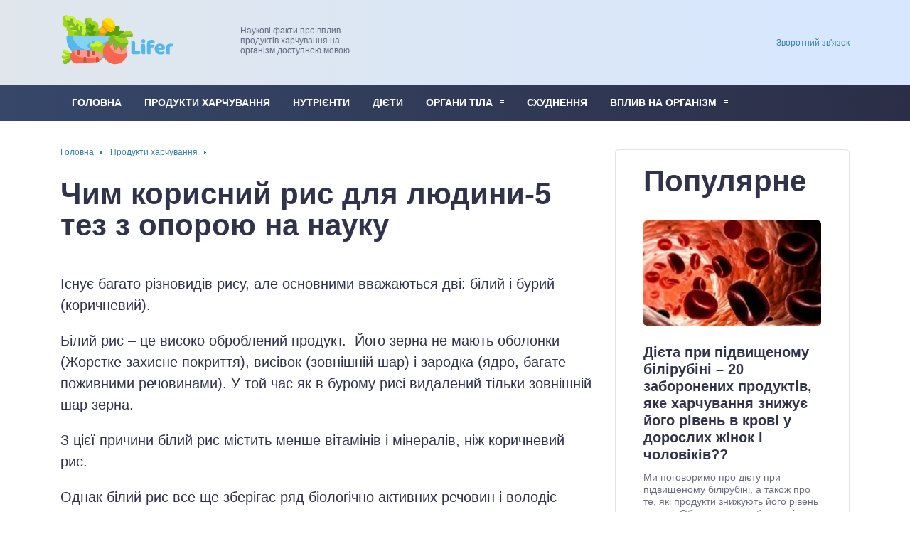

--- FILE ---
content_type: text/html; charset=UTF-8
request_url: https://lifer.com.ua/146-korist-i-shkoda-risu-5-dovedenikh-vlastivostey-dlya-zdorovya-organizmu.html
body_size: 14541
content:
<!DOCTYPE html>
<html lang="uk">
<head>
    <meta charset="UTF-8">
    <meta name="viewport" content="width=device-width, initial-scale=1, maximum-scale=5">
        <title>Користь і шкода рису — 5 доведених властивостей для здоров&#039;я організму, а також протипоказання і склад каші</title>
    <meta name="description" content="Ми дамо інформацію про користь рису для організму, а також про його шкоду і протипоказання. Розповімо, якими лікувальними властивостями він володіє для здоров&#039;я людини, а також як його краще">
<meta name="csrf-param" content="_csrf">
<meta name="csrf-token" content="CkPJB44c1oYJ4V8lPvVnHEUwRN483nTueuEB8kKCHpgyG6ZO_l7n8T3VN0BRxzhXKgMDi0-EMqQq0DmEIM5K8Q==">

<link href="/css/style.css" rel="stylesheet">
<link href="/css/style.min.css" rel="stylesheet">
<link href="/css/styles.css" rel="stylesheet">
<link href="/css/validationEngine.jquery.css" rel="stylesheet">
    <link id="page_favicon" href="/favicon.png" rel="icon" type="image/png">
    <meta name="theme-color" content="#f90">
    <meta name="apple-mobile-web-app-capable" content="yes">
    <meta name="apple-mobile-web-app-status-bar-style" content="#f90">


    <link rel="apple-touch-icon" sizes="180x180" href="/apple-touch-icon.png">
    <link rel="icon" type="image/png" sizes="32x32" href="/favicon-32x32.png">
    <link rel="icon" type="image/png" sizes="16x16" href="/favicon-16x16.png">
    <link rel="manifest" href="/site.webmanifest">
    <link rel="mask-icon" href="/safari-pinned-tab.svg" color="#5bbad5">
    <meta name="msapplication-TileColor" content="#da532c">
    <meta name="theme-color" content="#ffffff">
<script async src="https://pagead2.googlesyndication.com/pagead/js/adsbygoogle.js?client=ca-pub-3043318662832475" crossorigin="anonymous"></script>
</head>
<script src="//ajax.googleapis.com/ajax/libs/jquery/3.6.0/jquery.min.js"></script>
<script src="/js/jquery.min.js"></script>
<script src="/js/jquery-migrate.min.js"></script>
<script src="/js/script.js"></script><body>



            

            <div class="container">
                <div class="wrapper">

                    <header class="header">

                        <a href="https://lifer.com.ua/" class="header__logo">
                            <div class="header__logo-title">Lifer.com.ua — Енциклопедія про корисні і шкідливі властивості продуктів харчування</div>
                            <div class="header__logo-desc">Наукові факти про вплив продуктів харчування на організм доступною мовою</div>
                        </a>

                        <!--<form method="get" action="https://lifer.com.ua/" class="search-form">
                            <input type="search" name="s" placeholder="Пошук інформації на сайті" value="" class="search-form__field" />
                            <input type="submit" value="" class="search-form__button" />
                        </form>-->

                        <div class="header__menu-toggle"></div>
                        <div class="header__menu">

                            <nav class="header__nav-2"><ul><li id="menu-item-855" class="menu-item menu-item-type-custom menu-item-object-custom menu-item-home menu-item-855"><a href="https://lifer.com.ua/">Головна</a></li>
                                    <li id="menu-item-17664" class="menu-item menu-item-type-taxonomy menu-item-object-category current-menu-item menu-item-17664"><a href="https://lifer.com.ua/produkti-kharchuvannya" aria-current="page">Продукти харчування</a></li>
                                    <li id="menu-item-17415" class="menu-item menu-item-type-taxonomy menu-item-object-category menu-item-17415"><a href="https://lifer.com.ua/nutriienti">Нутрієнти</a></li>
                                    <li id="menu-item-20633" class="menu-item menu-item-type-taxonomy menu-item-object-category menu-item-20633"><a href="https://lifer.com.ua/diieti">Дієти</a></li>
                                    <li id="menu-item-88" class="menu-item menu-item-type-taxonomy menu-item-object-category menu-item-has-children menu-item-88"><a href="https://lifer.com.ua/produkti-dlya-organiv-tila">Органи тіла</a>
                                        <ul class="sub-menu">
                                            <li id="menu-item-89" class="menu-item menu-item-type-taxonomy menu-item-object-category menu-item-89"><a href="https://lifer.com.ua/682-27-produktiv-korisnih-dlya-sercya-i-sudin.html">Серце</a></li>
                                            <li id="menu-item-2657" class="menu-item menu-item-type-taxonomy menu-item-object-category menu-item-2657"><a href="https://lifer.com.ua/683-20-produktiv-dlya-sudin.html">Судини</a></li>
                                            <li id="menu-item-8158" class="menu-item menu-item-type-taxonomy menu-item-object-category menu-item-8158"><a href="https://lifer.com.ua/684-15-produktiv-korisnih-dlya-krovi-lyudini.html">Кров</a></li>
                                            <li id="menu-item-13079" class="menu-item menu-item-type-taxonomy menu-item-object-category menu-item-13079"><a href="https://lifer.com.ua/685-yak-pochistiti-limfu.html">Лімфа</a></li>
                                            <li id="menu-item-5490" class="menu-item menu-item-type-taxonomy menu-item-object-category menu-item-5490"><a href="https://lifer.com.ua/686-20-produktiv-dlya-mozku.html">Мозок</a></li>
                                            <li id="menu-item-13080" class="menu-item menu-item-type-taxonomy menu-item-object-category menu-item-13080"><a href="https://lifer.com.ua/pechinka">Печінка</a></li>
                                            <li id="menu-item-17409" class="menu-item menu-item-type-taxonomy menu-item-object-category menu-item-17409"><a href="https://lifer.com.ua/organi-skt">Органи ШКТ</a></li>
                                            <li id="menu-item-17408" class="menu-item menu-item-type-taxonomy menu-item-object-category menu-item-17408"><a href="https://lifer.com.ua/sechova-sistema">Сечова система</a></li>
                                            <li id="menu-item-17410" class="menu-item menu-item-type-taxonomy menu-item-object-category menu-item-17410"><a href="https://lifer.com.ua/endokrinna-sistema">Ендокринна система</a></li>
                                            <li id="menu-item-17406" class="menu-item menu-item-type-taxonomy menu-item-object-category menu-item-17406"><a href="https://lifer.com.ua/imunna-sistema">Імунна система</a></li>
                                            <li id="menu-item-17407" class="menu-item menu-item-type-taxonomy menu-item-object-category menu-item-17407"><a href="https://lifer.com.ua/kistki-suglobi-myazi">Кістки, суглоби, м'язи</a></li>
                                        </ul>
                                    </li>
                                    <li id="menu-item-23704" class="menu-item menu-item-type-taxonomy menu-item-object-category menu-item-23704"><a href="https://lifer.com.ua/skhudnennya">Схуднення</a></li>
                                    <li id="menu-item-5003" class="menu-item menu-item-type-taxonomy menu-item-object-category menu-item-has-children menu-item-5003"><a href="https://lifer.com.ua/produkti-za-vplivom-na-organizm">Вплив на організм</a>
                                        <ul class="sub-menu">
                                            <li id="menu-item-5004" class="menu-item menu-item-type-taxonomy menu-item-object-category menu-item-5004"><a href="https://lifer.com.ua/687-harchuvannya-dlya-rozshirennya-sudin.html">Розширення / звуження судин</a></li>
                                            <li id="menu-item-6394" class="menu-item menu-item-type-taxonomy menu-item-object-category menu-item-6394"><a href="https://lifer.com.ua/688-5-naukovih-porad-dlya-pidvishennya-kognitivnih-zdibnostej.html">Для пам'яті, енергії, уваги</a></li>
                                            <li id="menu-item-7161" class="menu-item menu-item-type-taxonomy menu-item-object-category menu-item-7161"><a href="https://lifer.com.ua/689-produkti-harchuvannya-dlya-psihichnogo-zdorovya.html">Для настрою, від депресії і стресу</a></li>
                                        </ul>
                                    </li>
                                </ul></nav>

                            <nav class="header__nav-1"><ul>
                                    <li id="menu-item-692" class="menu-item menu-item-type-post_type menu-item-object-page menu-item-692"><a href="https://lifer.com.ua/contact">Зворотний зв'язок</a></li>
                                </ul></nav>
                        </div><!-- .header__menu -->

                        <div class="soc  header__soc">
                            <ul class="soc__list">
                                <!--<li class="soc__item"><a class="soc__link  soc__tw" href="https://twitter.com/" target="_blank">Twitter</a></li>-->
                            </ul>
                        </div><!-- .soc -->

                    </header><!-- .header -->

                    <div class="middle">



                            
                            
                                                    <main class="content">
                                                                
<div class="breadcrumbs"><span itemprop="itemListElement" itemscope itemtype="https://schema.org/ListItem"><a href="/" title="На домашню сторінку">Головна</a></span><span class="sep"> › </span>
<span itemprop="itemListElement" itemscope itemtype="https://schema.org/ListItem"><a href="produkti-kharchuvannya">Продукти харчування</a></span><span class="sep"> › </span>
</div>
        <!--<h1 class="post-title">Користь і шкода рису — 5 доведених властивостей для здоров'я організму, а також протипоказання і склад каші</h1>-->

    <div id="primary" class="content-area">
        <main id="main" class="site-main">


            
				<h1 class="post__headline"> Чим корисний рис для людини-5 тез з опорою на науку
</h1>

				<div class="post__meta">

									
				
					

				</div>

				<div class="post__entry">
					<p>Існує багато різновидів рису, але основними вважаються дві: білий і бурий (коричневий).</p>
<p>Білий рис – це високо оброблений продукт.&nbsp; Його зерна не мають оболонки (Жорстке захисне покриття), висівок (зовнішній шар) і зародка (ядро, багате поживними речовинами). У той час як в бурому рисі видалений тільки зовнішній шар зерна.</p>
<p>З цієї причини білий рис містить менше вітамінів і мінералів, ніж коричневий рис.</p>
<p>Однак білий рис все ще зберігає ряд біологічно активних речовин і володіє деякими корисними властивостями для здоров'я, хоч і в меншій мірі, ніж інші види.</p>
<div id="toc_container" class="no_bullets"><p class="toc_title">Зміст</p><ul class="toc_list"><li><a href="#5">5 корисних властивостей рису</a></li><li><a href="#i">Можлива шкода</a></li><li><a href="#i-2">Які види рису?</a></li><li><a href="#i-3">Як правильно його зварити?</a></li><li><a href="#i-4">Як правильно приймати?</a></li><li><a href="#i-5">Продукти на його основі</a></li><li><a href="#i-6">Висновок</a></li></ul></div>
<h2><span id="5">5 корисних властивостей рису</span></h2>
<p>Нижче розглянуті 5 головних фактів про користь рису для нашого організму (з опорою на наукові дослідження).</p>
<h3>1. Містить поживні речовини</h3>
<p><img loading="lazy" class="aligncenter size-full wp-image-22141" src="https://cdn.lifer.com.ua/images/146/146-de6c9ae69eea4f5cfba6819b5587bac1.jpg" width="1200" height="675"></p>
<p>Будь-який рис є джерелом поживних речовин, однак, як уже зазначалося раніше, їх вміст в білому рисі значно менше, ніж в бурому.</p>
<p><a href="http://bntop.ru/download/normadoc/%D0%A5%D0%B8%D0%BC%D0%B8%D1%87%D0%B5%D1%81%D0%BA%D0%B8%D0%B9%20%D1%81%D0%BE%D1%81%D1%82%D0%B0%D0%B2%20%D0%A0%D0%BE%D1%81%D1%81%D0%B8%D0%B9%D1%81%D0%BA%D0%B8%D1%85%20%D0%BF%D1%80%D0%BE%D0%B4%D1%83%D0%BA%D1%82%D0%BE%D0%B2%20%D0%BF%D0%B8%D1%82%D0%B0%D0%BD%D0%B8%D1%8F.pdf">Зміст</a> цінних речовин у складі двох основних видів рису наведено нижче:
</p>
<div class="adaptive-table"><table>
<tbody>
<tr>
<td width="211"><strong> назва речовини
</strong></td>
<td width="228"><strong> відсоток від добової потреби (для бурого рису)
</strong></td>
<td width="177"><strong> відсоток добової потреби( для білого рису)
</strong></td>
</tr>
<tr>
<td width="211"> білки
</td>
<td width="228"> 10 %
</td>
<td width="177"> 8 %
</td>
</tr>
<tr>
<td width="211"> жири
</td>
<td width="228"> 6 %
</td>
<td width="177"> 1 %
</td>
</tr>
<tr>
<td width="211"> вуглеводи
</td>
<td width="228"> 33 %
</td>
<td width="177"> 52 %
</td>
</tr>
<tr>
<td width="211"> клітковина
</td>
<td width="228"> 18 %
</td>
<td width="177"> 2,1 %
</td>
</tr>
<tr>
<td width="211"> вітамін В1
</td>
<td width="228"> 36 %
</td>
<td width="177"> 5 %
</td>
</tr>
<tr>
<td width="211"> вітамін В5
</td>
<td width="228"> 21 %
</td>
<td width="177"> 8 %
</td>
</tr>
<tr>
<td width="211"> вітамін В6
</td>
<td width="228"> 24 %
</td>
<td width="177"> 10 %
</td>
</tr>
<tr>
<td width="211"> вітамін PP
</td>
<td width="228"> 33 %
</td>
<td width="177"> 17 %
</td>
</tr>
<tr>
<td width="211"> Вітамін Е
</td>
<td width="228"> 5 %
</td>
<td width="177"> 3 %
</td>
</tr>
<tr>
<td width="211"> калій
</td>
<td width="228"> 10 %
</td>
<td width="177"> 4 %
</td>
</tr>
<tr>
<td width="211"> магній
</td>
<td width="228"> 29 %
</td>
<td width="177"> 13 %
</td>
</tr>
<tr>
<td width="211"> фосфор
</td>
<td width="228"> 39 %
</td>
<td width="177"> 19 %
</td>
</tr>
<tr>
<td width="211"> залізо
</td>
<td width="228"> 7 %
</td>
<td width="177"> 6 %
</td>
</tr>
<tr>
<td width="211"> Марганець
</td>
<td width="228"> 143 %
</td>
<td width="177"> 63 %
</td>
</tr>
<tr>
<td width="211"> мідь
</td>
<td width="228"> 30 %
</td>
<td width="177"> 25 %
</td>
</tr>
<tr>
<td width="211"> мелен
</td>
<td width="228"> 31 %
</td>
<td width="177"> 28 %
</td>
</tr>
<tr>
<td width="211"> цинк
</td>
<td width="228"> 18 %
</td>
<td width="177"> 12 %
</td>
</tr>
</tbody>
</table></div>
<p>В процесі промислової обробки білий рис втрачає практично всю<a href="https://lifer.com.ua/302-korist-i-shkoda-klitkovini-7-korisnikh-vlastivostey-dlya-organizmu-lyudini.html"> клітковину
</a> і значну частку вітамінів, мінералів і антиоксидантних речовин.
</p>
<p>З метою збільшення біологічного потенціалу в деяких країнах (наприклад, в США) рис штучно насичують поживними речовинами. Серед них: залізо, вітаміни групи B, фолієва кислота.</p>
<p>І коричневий, і білий рис не містять глютену, що робить їх доступними продуктами для целіакії.</p>
<div class="summary"> хоча білий рис і багатий поживними речовинами, бурий тип є більш кращим продуктом, так як містить більше цінних компонентів.
</div>
<div id="content_rb_64301" class="content_rb" data-id="64301"></div>
<h3>2. Допомагає схуднути</h3>
<p><img loading="lazy" class="alignright size-full wp-image-16707" src="https://cdn.lifer.com.ua/images/146/146-3335fa29b792a2d77157c76cc1cce53b.jpg" width="250" height="173">Вплив рису на вагу тіла є предметом активних наукових дискусій.</p>
<p>З одного боку, бурий рис<a href="https://lifer.com.ua/299-klitkovina-dlya-skhudnennya.html"> містить клітковину
</a> , яка, завдяки своїм особливостям, допомагає правильно засвоювати поживні речовини з їжі і нормалізує обмін речовин на рівні жирової тканини.
</p>
<p>Також клітковина викликає переповнення шлунка, що знижує апетит на наступні кілька годин, приводячи до зменшення загальної калорійності раціону.</p>
<p>Ефективність бурого рису в плані корекції фігури доведена в ряді наукових праць. Наприклад, фахівці з США<a href="https://www.ncbi.nlm.nih.gov/pubmed/14594777"> стверджують
</a>, що регулярне вживання продукту знижує ризик розвитку ожиріння на 49%. При цьому ефект більш виражений у жінок, ніж у чоловіків.
</p>
<p>З іншого боку, дослідження або<a href="https://www.ncbi.nlm.nih.gov/pubmed/23690814"> не виявили
</a> немає зв'язку між вживанням білого рису та розвитком ожиріння, або 
<a href="https://www.ncbi.nlm.nih.gov/pubmed/20881074/"> продемонстрували
</a> негативну динаміку.
</p>
<p>Для зменшення калорійності можна заморожувати рис після варіння. Це призводить до перетворення харчових волокон, які стають<a href="https://lifer.com.ua/303-klitkovina.html"> нерозчинні
</a> і не всмоктуються в кишечнику.
</p>
<div class="summary">
<p>Коричневий рис має більшу ефективність щодо зниження маси тіла, ніж білий, дія якого до кінця не вивчено.</p>
</div>
<h3>3. Покращує здоров'я серця і судин</h3>
<p><img loading="lazy" class="alignright size-full wp-image-15597" src="https://cdn.lifer.com.ua/images/146/146-f3eec6f513573a401fffb1eff55af6cf.jpg" width="250" height="199">Цинк, магній і калій, що містяться у всіх сортах рису, сприятливо відбиваються на стані серцево-судинної системи. Мінеральні компоненти знижують рівень артеріального тиску і запобігають розвитку аритмій.</p>
<p>Ряд міжнародних досліджень, виконаних в<a href="https://www.ncbi.nlm.nih.gov/pubmed/27301975"> США
</a> , 
<a href="https://www.ncbi.nlm.nih.gov/pubmed/27301975"> Великобританії
</a> і Колумбії, демонструють, що коричневий рис здатний знижувати ймовірність розвитку атеросклерозу, так як він знижує 
<a href="https://lifer.com.ua/543-20-produktiv-dlya-chishchennya-sudin-vid-kholesterinu.html"> концентрацію холестерину в крові
</a> (частково – за рахунок уповільнення його абсорбції в просвіті кишечника).
</p>
<p>Також бурий рис містить лігнани-рослинні сполуки, які<a href="https://www.ncbi.nlm.nih.gov/pmc/articles/PMC2951311/"> запобігають
</a> підвищення жорсткості артеріальних стінок з віком і відкладення в них кристалів холестерину.
</p>
<p>Однак щодо білого рису<a href="https://www.ncbi.nlm.nih.gov/pubmed/29467837"> спостерігається
</a> зворотна тенденція. Передбачається, що Він, навпаки, підвищує артеріальний тиск і рівень холестерину, знижує концентрацію «корисних» ліпідів в крові (ЛПВЩ).
</p>
<div class="summary"> бурий рис володіє незаперечною користю для здоров'я серця і судин. Ефективність білого виду сумнівна.
</div>
<div id="content_rb_64302" class="content_rb" data-id="64302"></div>
<h3>4. Допомагає запобігти цукровому діабету</h3>
<p><img loading="lazy" class="alignright size-full wp-image-17789" src="https://cdn.lifer.com.ua/images/146/146-1c59f2d61f14ee5dd8541c6c9e244cab.jpg" width="250" height="167"><a href="https://www.ncbi.nlm.nih.gov/pubmed/22364157"> за даними
</a> зарубіжних вчених, вживання достатніх обсягів магнію, що міститься в рисі, дозволяє значно знизити ймовірність розвитку цукрового діабету II типу.
</p>
<p>Якщо порівнювати бурий і білий рис з метою запобігання даної патології, то бурий буде<a href="https://www.ncbi.nlm.nih.gov/pubmed/20548009/"> більш ефективним
</a> завдяки нижчому глікемічному індексу. Він не викликає різких стрибків цукру в крові після вживання. Додатково клітковина знижує інсулінорезистентність.
</p>
<p>Американські вчені<a href="https://www.ncbi.nlm.nih.gov/pubmed/20548009/"> встановлено
</a>, що регулярне споживання білого рису незначно сприяє розвитку цукрового діабету II типу, що ставить безпеку його вживання під сумнів.
</p>
<div class="summary"> імовірно, тільки коричневий рис забезпечує профілактику цукрового діабету. Білий може мати зворотний ефект.
</div>
<h3>5. Захищає організм від раку</h3>
<p><img loading="lazy" class="alignright size-full wp-image-16888" src="https://cdn.lifer.com.ua/images/146/146-48aa26397cc39ec6411e44f78a676e46.jpg" width="250" height="156">Будь-який сорт містить антиоксидантні речовини, які блокують вплив вільних радикалів на клітини в ході окисного стресу.</p>
<p>Результатом подібної взаємодії є загибель клітин або злоякісне переродження.</p>
<p>Особлива роль відводиться фенольних сполук (феруловая і кавова кислоти, трицин), які містяться тільки в бурому рисі. Вони<a href="https://www.ncbi.nlm.nih.gov/pubmed/11097223"> блокують
</a> поділ і викликають апоптоз ракових клітин.
</p>
<div class="summary"> регулярне включення будь-якого рису в раціон пов'язане з низькою частотою народження злоякісних пухлин.
</div>
<div id="content_rb_64303" class="content_rb" data-id="64303"></div>
<h2><span id="i">Можлива шкода</span></h2>
<p><img loading="lazy" class="alignright size-full wp-image-15887" src="https://cdn.lifer.com.ua/images/146/146-dead4fae3c015824695f906e76422042.jpg" width="250" height="167">Білий рис – продукт харчування з сумнівним впливом на здоров'я. При обмеженому вживанні він корисний. Однак при прийомі у великих обсягах він може завдати шкоди і викликати розвиток наступних захворювань:</p>
<ul>
<li>Цукровий діабет II типу;</li>
<li>Ішемічна хвороба серця;</li>
<li>Ожиріння.</li>
</ul>
<p>А ось коричневий рис позбавлений перерахованих вище недоліків.</p>
<p>При цьому будь - який вид рису може стати причиною наступних побічних ефектів:</p>
<ol>
<li><strong>Отруєння миш'яком.</strong> майже всі сорти рису здатні накопичувати даний токсичний метал. Рекомендується віддавати перевагу бурому рису, вирощеному в Пакистані або Індії. У даних країнах відзначається найменша концентрація миш'яку в продукті. Також рекомендується з особливою обережністю включати рис в раціон дітей і вагітних жінок.
</li>
<li><strong>Диспепсичні розлади.</strong> велика кількість клітковини може викликати перевантаження шлунково-кишкового апарату, що проявиться у формі порушень стільця (діарея або запор), нудоти, здуття живота, підвищеного газоутворення.
</li>
<li><strong>Алергічні реакції.</strong> при вживанні рису можлива поява алергопатологій як місцевого, так і системного рівня. Забороняється споживати крупу при наявності підвищеної сенсибілізації організму до неї.
</li>
</ol>
<p>З особливою обережністю рекомендується вживати рис при порушенні функцій нирок. Він містить калій і фосфор, які не можуть бути повністю виведені з організму при некоректній роботі нирок. Накопичення подібних мінералів загрожує зупинкою серця або ураженням слизових оболонок шлунково-кишкового тракту.</p>
<div class="summary"> Рис характеризується наявністю побічних ефектів і протипоказань, які необхідно враховувати.
</div>
<div id="content_rb_64304" class="content_rb" data-id="64304"></div>
<h2><span id="i-2">Які види рису?</span></h2>
<p><img loading="lazy" class="alignright size-full wp-image-16227" src="https://cdn.lifer.com.ua/images/146/146-fb39437cd8709a2077e4618bd526459c.jpg" width="250" height="166">Існує маса різновидів рису, що відрізняються один від одного по ряду параметрів. Існує кілька класифікацій.</p>
<p>В залежності від форми виділяють:</p>
<ol>
<li><strong>Круглозернистий.</strong> Широко поширений на території Росії і країн колишнього СРСР. Під час варіння утворюється густу масу, що нагадує крем. Відмінно підходить для пудингів і пирогів.
</li>
<li><strong>Довгозернистий.</strong> вирощується в країнах Азії, Південної та Північної Америки. Довгі зерна рису не злипаються при варінні і володіють яскравими смаковими якостями.
</li>
<li><strong>Середньозернистий.</strong> вирощується переважно в Європі. За своїми споживчими властивостями він займає проміжне положення між кругло і довго зернистим рисом.
</li>
</ol>
<p>Принципової різниці в обсязі корисних речовин між представленими сортами рису немає. Єдиний мінус круглозернистих сортів-висока<a href="https://lifer.com.ua/293-14-produktiv.html"> вміст крохмалю
</a> у складі. Він не рекомендований людям з цукровим діабетом II типу і ожирінням.
</p>
<p>За способом промислової обробки рис класифікують наступним чином:</p>
<ol>
<li><strong>Бурий (нешліфований).</strong> він не піддається шліфуванню і являє собою цільні зерна. Має яскраво-червоний або коричневе забарвлення. Саме в такому продукті спостерігається найбільша кількість біологічно активних речовин.
</li>
<li><strong>Білий (шліфований).</strong> у ньому трохи більше крохмалю, ніж в бурому рисі, вміст мінералів і вітамінів знижено на 30-70 %.
</li>
<li><strong>Пропарений.</strong> виходить в ході відпарювання і подальшої шліфовки рису. В ході впливу пари до 80% біологічно активних компонентів переходять в центральні частини зерна, що робить його більш корисним для здоров'я, ніж непропарений рис.
</li>
</ol>
<p>Найбільш популярними сортами рису є:</p>
<ol>
<li><strong>Жасмин.</strong> відрізняється білосніжним кольором і яскравим ароматом. Зерна довгі і не злипаються при готуванні. Обробляється в Таїланді.
</li>
<li><strong>Басматі.</strong> має тонкі і довгі зерна. Вирощується на території Індії.
</li>
<li><strong>Червоний рис.</strong> зустрічається в західних країнах і в Китаї. Є одним з головних елементів китайської народної медицини. Ефективний з метою профілактики серцево-судинних розладів.
</li>
<li><strong>Дикий рис.</strong> по суті, є болотною травою, за формою нагадує рис. Забарвлення "зерен" чорний. Продукт багатий клітковиною, вітамінами і мінералами. Має здатність знижувати рівень холестерину і коригувати роботу центральної нервової системи.
</li>
</ol>
<div class="summary"> існує багато класифікацій та видів рису, які відрізняються не тільки органолептичними характеристиками, але й біологічним потенціалом.
</div>
<div id="content_rb_64305" class="content_rb" data-id="64305"></div>
<h2><span id="i-3">Як правильно його зварити?</span></h2>
<p><img loading="lazy" class="alignright size-full wp-image-16222" src="https://cdn.lifer.com.ua/images/146/146-87cfef4072927841db3bcd9dfb23cf9b.jpg" width="250" height="167">Для варіння рису потрібне ретельне співвідношення пропорції рису/води. Для кожного виду вона своя:</p>
<ul>
<li>Довгозернистий – 1: 1,5;</li>
<li>Середньозернистий-1: 2;</li>
<li>Кругло зернистий-1:3;</li>
<li>Пропарений-1: 2;</li>
<li>Коричневий 1:2,5;</li>
<li>Дикий-1; 3,5.</li>
</ul>
<p>Рецепт приготування наступний:</p>
<ol>
<li>Промийте зерна під водою.</li>
<li>Замочити у воді на годину. Потім злити воду.</li>
<li>Занурити зерна в емальований посуд, залити водою.</li>
<li>Поставте на вогонь і доведіть до кипіння. Варити на повільному вогні до готовності. Для приготування білого шліфованого рису потрібно 20 хвилин, для пропареного – близько 30 хвилин, коричневого – 30-40 хвилин, дикого – 1 годину.</li>
<li>Злити воду і дати рису злегка охолонути.</li>
</ol>
<p>Для зручності можна купувати рис в спеціально розфасованих пакетиках.</p>
<div class="summary"> процес відварювання рису не представляє складнощів. Головне-додавати потрібну кількість води і стежити за часом варіння.
</div>
<div id="content_rb_64306" class="content_rb" data-id="64306"></div>
<h2><span id="i-4">Як правильно приймати?</span></h2>
<p><img loading="lazy" class="alignright size-full wp-image-16223" src="https://cdn.lifer.com.ua/images/146/146-916432344aebdf9622f91d40b1384075.jpg" width="250" height="167">Рис краще їсти в денні години. Вживання на ніч, зважаючи на велику кількість клітковини, може викликати перевантаження травної системи і, як наслідок, проблеми із засипанням.</p>
<p>Також слід обмежувати включення рису в раціон в ранкові години, особливо натщесерце. Їжа на сніданок повинна бути легкою.</p>
<p>Якщо рис вживається з метою схуднення, то потрібно дотримуватися наступних правил:</p>
<ul>
<li>Їсти виключно бурий рис;</li>
<li>При варінні додавати рослинні масла (краще оливкова, але тільки не соняшникова) з розрахунку 1 ч. л. на 100 грам зерен;</li>
<li>Після варіння заморожувати рис в морозильній камері на кілька годин, а тільки потім вживати (це дозволить змінити структуру крохмалю і зробити більшу його частину недоступною для всмоктування).</li>
</ul>
<p>Застосування описаних правил дозволяє зменшити енергетичну цінність на 40%.</p>
<div class="summary"> Рис-досить "важкий" продукт, який краще вживати в денні години. Для схуднення рекомендується додавати рослинне масло в процесі варіння, а після – заморожувати на кілька годин.
</div>
<div id="content_rb_64307" class="content_rb" data-id="64307"></div>
<h2><span id="i-5">Продукти на його основі</span></h2>
<p><img loading="lazy" class="alignright size-full wp-image-17830" src="https://cdn.lifer.com.ua/images/146/146-23ab5b867e8da287ba1f6d0d76e1ee72.jpg" width="250" height="155">Кулінарна промисловість виготовляє масу продуктів на основі рису. Серед них:</p>
<ol>
<li><strong>Борошно.</strong> відрізняється високим вмістом харчових волокон, цинку і вітаміном групи B. сприятливо відбивається на травленні, роботи центральної нервової і 
<a href="https://lifer.com.ua/330-10-sposobiv-pidvishchiti-imunitet-dorosliy-lyudini-v-domashnikh-umovakh.html"> імунної
</a> систем. Хліб, Хлібці, галети і локшина з подібної муки низькокалорійні і вкрай поживні.
</li>
<li><strong>Молоко.</strong> виготовляється з цільнозернового рису. Не поступається коров'ячому молоку за вмістом кальцію і вітамінів, але відрізняється невеликою жирністю. У народній медицині використовується для 
<a href="https://lifer.com.ua/324-yak-zmitsniti-kistki-i-suglobi-15-porad-dlya-lyudini-v-litnomu-vitsi-pislya-50-rokiv.html"> зміцнення кісткових тканин
</a> і профілактики атеросклерозу.
</li>
<li><strong>Масло.</strong> використовується в харчових і косметологічних цілях. Покращує стан шкіри, захищає її від впливу ультрафіолетових сонячних променів, запобігає облисіння. Також застосовується для зниження «в'язкості» крові і рівня холестерину.
</li>
<li><strong>Квас.</strong> Не володіє яскравими смаковими показниками, але ефективний з метою усунення запальних реакцій на тлі подагри, ревматичних захворювань.
</li>
<li><strong>Оцет.</strong> Широко відомий в японській народній медицині. Застосовується для дезінтоксикації організму і профілактики злоякісних новоутворень.
</li>
</ol>
<div class="summary"> на основі рису виготовляється маса продуктів, які використовуються в кулінарії і косметології.
</div>
<h2><span id="i-6">Висновок</span></h2>
<ol>
<li>Таким чином, незважаючи на ряд позитивних ефектів білого рису, рекомендується віддавати перевагу бурому вигляду. Його позитивна дія більш виражено і підтверджено безліччю наукових досліджень.</li>
<li>Регулярне вживання рису знижує ризик розвитку цукрового діабету II типу, серцево-судинних і онкологічних захворювань.</li>
<li>При дотриманні всіх правил приготування і обробки він також може надати істотну допомогу в зниженні маси тіла.</li>
</ol>
<div id="content_rb_64310" class="content_rb" data-id="64310"></div>
<div id="content_rb_64311" class="content_rb" data-id="64311"></div>

									</div>
			


            <div class="related">
                <div class="headline">Рекомендуємо по темі</div>
                <div class="items">

                    
                    <div class="item">
                        <div class="item__head">
                            <div class="item__image">
                                <picture><source media="(max-width: 479px)" srcset="https://cdn.lifer.com.ua/images/147/147-d066e033b7fc3ead92211d5387f8f977.jpg"><img src="https://cdn.lifer.com.ua/images/147/147-d066e033b7fc3ead92211d5387f8f977.jpg" width="255" height="160" alt="Користь зеленої гречки — 5 властивостей для організму людини, протипоказання і поради з приготування" /></picture>					</div><!-- .item__image -->
                            <div class="item__title"><a class="item__link" href="/147-korist-zelenoyi-grechki-5-vlastivostey-dlya-organizmu-lyudini.html">Користь зеленої гречки — 5 властивостей для організму людини, протипоказання і поради з приготування</a></div>
                        </div><!-- .item__head -->
                        <div class="item__text">Ми опишемо користь і можливу шкоду зеленої гречки для нашого організму. Розповімо, якими властивостями і протипоказаннями вона володіє для людини і як впливає на здоров'я. Назвемо кращі методи </div>
                    </div><!-- .item -->
                    
                    <div class="item">
                        <div class="item__head">
                            <div class="item__image">
                                <picture><source media="(max-width: 479px)" srcset="https://cdn.lifer.com.ua/images/148/148-ec69d9e77cb25bd131df491f9e90a2f9.jpg"><img src="https://cdn.lifer.com.ua/images/148/148-ec69d9e77cb25bd131df491f9e90a2f9.jpg" width="255" height="160" alt="Користь гречки — 5 доведених властивостей для здоров'я організму, протипоказання і склад каші" /></picture>					</div><!-- .item__image -->
                            <div class="item__title"><a class="item__link" href="/148-korist-grechki-5-dovedenikh-vlastivostey-dlya-zdorovya-organizmu.html">Користь гречки — 5 доведених властивостей для здоров'я організму, протипоказання і склад каші</a></div>
                        </div><!-- .item__head -->
                        <div class="item__text">Ми опишемо користь гречки для нашого здоров'я, а також її шкоду і протипоказання. Розповімо, як крупа впливає на організм людини, які корисні речовини вона містить в складі, а також Як правильно </div>
                    </div><!-- .item -->
                    
                    <div class="item">
                        <div class="item__head">
                            <div class="item__image">
                                <picture><source media="(max-width: 479px)" srcset="https://cdn.lifer.com.ua/images/149/149-88ef2c0217a14e24203b36c46521fa38.jpg"><img src="https://cdn.lifer.com.ua/images/149/149-88ef2c0217a14e24203b36c46521fa38.jpg" width="255" height="160" alt="Користь і шкода бобів — 5 доведених фактів про вплив на здоров'я людини, а також протипоказання" /></picture>					</div><!-- .item__image -->
                            <div class="item__title"><a class="item__link" href="/149-korist-i-shkoda-bobiv-5-dovedenikh-faktiv-pro-vpliv-na-zdorovya-lyudini.html">Користь і шкода бобів — 5 доведених фактів про вплив на здоров'я людини, а також протипоказання</a></div>
                        </div><!-- .item__head -->
                        <div class="item__text">Ми обговоримо користь бобів для нашого здоров'я, а також їх ймовірну шкоду і протипоказання. Розповімо, якими лікувальними властивостями вони володіють для організму людини, а також як їх правильно </div>
                    </div><!-- .item -->
                    
                    <div class="item">
                        <div class="item__head">
                            <div class="item__image">
                                <picture><source media="(max-width: 479px)" srcset="https://cdn.lifer.com.ua/images/150/150-9d0d0e559b0a949f2c359b3744f0ffab.jpg"><img src="https://cdn.lifer.com.ua/images/150/150-9d0d0e559b0a949f2c359b3744f0ffab.jpg" width="255" height="160" alt="Користь і шкода крупи маш — 7 властивостей для здоров'я людини, протипоказання і як її готувати" /></picture>					</div><!-- .item__image -->
                            <div class="item__title"><a class="item__link" href="/150-korist-i-shkoda-krupi-mash-7-vlastivostey-dlya-zdorovya-lyudini.html">Користь і шкода крупи маш — 7 властивостей для здоров'я людини, протипоказання і як її готувати</a></div>
                        </div><!-- .item__head -->
                        <div class="item__text">Ми опишемо користь бобів маш (мунг) для нашого здоров'я, а також їх протипоказання і ймовірний шкоду для організму. Розповімо, якими властивостями володіє пророщена крупа, а також як її краще </div>
                    </div><!-- .item -->
                    
                    <div class="item">
                        <div class="item__head">
                            <div class="item__image">
                                <picture><source media="(max-width: 479px)" srcset="https://cdn.lifer.com.ua/images/151/151-f7c6eddda630e5b11912c9dcd44fc267.jpg"><img src="https://cdn.lifer.com.ua/images/151/151-f7c6eddda630e5b11912c9dcd44fc267.jpg" width="255" height="160" alt="Користь і шкода нуту — 7 доведених властивостей для здоров'я організму, а також протипоказання і склад" /></picture>					</div><!-- .item__image -->
                            <div class="item__title"><a class="item__link" href="/151-korist-i-shkoda-nutu-7-dovedenikh-vlastivostey-dlya-zdorovya-organizmu.html">Користь і шкода нуту — 7 доведених властивостей для здоров'я організму, а також протипоказання і склад</a></div>
                        </div><!-- .item__head -->
                        <div class="item__text">Ми опишемо користь нуту для нашого здоров'я, а також його можливу шкоду. Розповімо, якими властивостями і протипоказаннями володіє рослина для організму. Обговоримо його калорійність, склад, а також </div>
                    </div><!-- .item -->
                    
                    <div class="item">
                        <div class="item__head">
                            <div class="item__image">
                                <picture><source media="(max-width: 479px)" srcset="https://cdn.lifer.com.ua/images/152/152-b135cf50a10e22d8d76605fb9d3330d3.jpg"><img src="https://cdn.lifer.com.ua/images/152/152-b135cf50a10e22d8d76605fb9d3330d3.jpg" width="255" height="160" alt="Користь і шкода сої — 9 фактів про її вплив на здоров'я людини" /></picture>					</div><!-- .item__image -->
                            <div class="item__title"><a class="item__link" href="/152-korist-i-shkoda-soyi-9-faktiv-pro-yiyi-vpliv-na-zdorovya-lyudini.html">Користь і шкода сої — 9 фактів про її вплив на здоров'я людини</a></div>
                        </div><!-- .item__head -->
                        <div class="item__text">Ми опишемо користь сої для здоров'я, а також її потенційну шкоду і протипоказання. Розповімо, як рослина діє на організм людини, а також Чи можна вживати Пророщені боби. </div>
                    </div><!-- .item -->
                    

                </div><!-- .items -->
            </div><!-- .related -->



            

        </main>
    </div>






                        </main>

                            
                            
                            





                                                <aside class="sidebar">


                            <div class="sidebar-popular  sidebar__section">
                                <div class="headline">Популярне</div>
                                <div class="sidebar-popular__items">

                                    


    <div class="item">
        <div class="item__head">
            <div class="item__image">
                <picture><source media="(max-width: 479px)" srcset="https://cdn.lifer.com.ua/images/417/417-26893047eae9e16f15066d3474513fb0.jpg"><img src="https://cdn.lifer.com.ua/images/417/417-26893047eae9e16f15066d3474513fb0.jpg" width="255" height="160" alt="Дієта при підвищеному білірубіні – 20 заборонених продуктів, яке харчування знижує його рівень в крові у дорослих жінок і чоловіків??" /></picture>
            </div>
            <div class="item__title"><a class="item__link" href="/417-diieta-pri-pidvishchenomu-bilirubini-20-zaboronenikh-produktiv.html">Дієта при підвищеному білірубіні – 20 заборонених продуктів, яке харчування знижує його рівень в крові у дорослих жінок і чоловіків??</a></div>
        </div>
        <div class="item__text">Ми поговоримо про дієту при підвищеному білірубіні, а також про те, які продукти знижують його рівень в крові. Обговоримо особливості харчування для дорослих, вагітних жінок і дітей. Розповімо, що</div>
    </div>


    <div class="item">
        <div class="item__head">
            <div class="item__image">
                <picture><source media="(max-width: 479px)" srcset="https://cdn.lifer.com.ua/images/376/376-6e41d083e4132961390ad4dbb276f337.jpg"><img src="https://cdn.lifer.com.ua/images/376/376-6e41d083e4132961390ad4dbb276f337.jpg" width="255" height="160" alt="Мед для печінки — 5 фактів про користь і шкоду, а також огляд впливу на лікування таких захворювань, як цироз і жировий гепатоз" /></picture>
            </div>
            <div class="item__title"><a class="item__link" href="/376-med-dlya-pechinki-5-faktiv-pro-korist-i-shkodu.html">Мед для печінки — 5 фактів про користь і шкоду, а також огляд впливу на лікування таких захворювань, як цироз і жировий гепатоз</a></div>
        </div>
        <div class="item__text">Ми обговоримо вплив прополісу і меду на печінку людини і те, яку користь або шкоду вони можуть принести. Розповімо, який сорт найбільш корисний. Обговоримо кращі рецепти для лікування і очищення при </div>
    </div>


    <div class="item">
        <div class="item__head">
            <div class="item__image">
                <picture><source media="(max-width: 479px)" srcset="https://cdn.lifer.com.ua/images/139/139-b7870eddd6dd087996530154039c95a2.jpg"><img src="https://cdn.lifer.com.ua/images/139/139-b7870eddd6dd087996530154039c95a2.jpg" width="255" height="160" alt="Користь і шкода пшеничної каші — 6 фактів про вплив на здоров'я організму, протипоказання і склад" /></picture>
            </div>
            <div class="item__title"><a class="item__link" href="/139-korist-i-shkoda-pshenichnoyi-kashi-6-faktiv-pro-vpliv-na-zdorovya-organizmu.html">Користь і шкода пшеничної каші — 6 фактів про вплив на здоров'я організму, протипоказання і склад</a></div>
        </div>
        <div class="item__text">Ми опишемо користь пшеничної каші, а також її ймовірну шкоду для здоров'я людини. Розповімо про лікувальні властивості крупи для організму, а також протипоказання. Обговоримо її склад і застосування. </div>
    </div>





                                </div><!-- .sidebar-popular__items -->
                            </div><!-- .sidebar-popular -->




                            <div class="vk-widget  sidebar__section">

                                <div id="vk_widget"></div>

                            </div><!-- .vk-widget -->

                            <div id="content_rb_0" class="content_rb" data-id="0"></div>

                        </aside><!-- .sidebar -->	</div><!-- .middle -->
                    
                    <footer class="footer">
                        <div class="footer__inner">

                            <div class="footer__section  footer__left">

                                <div class="copyright">
                                    © 2024  Lifer <br /> Використання матеріалів Lifer дозволено із зазначенням активного гіперпосилання на джерело інформації
                                </div><!-- .copyright -->


                                <nav class="footer__nav-1"><ul>

                                        <li id="menu-item-693" class="menu-item menu-item-type-post_type menu-item-object-page menu-item-693"><a href="https://lifer.com.ua/contact">Зворотний зв'язок</a></li>
                                        <!--<li id="menu-item-14934" class="menu-item menu-item-type-post_type menu-item-object-page menu-item-14934"><a href="#">Угода користувача</a></li>
                                        <li id="menu-item-14935" class="menu-item menu-item-type-post_type menu-item-object-page menu-item-14935"><a href="#">Політика конфіденційності</a></li>-->
                                    </ul></nav>

                            </div><!-- .footer__left -->

                            <p class="footer__section  footer__info">
                                Всі матеріали на сайті носять виключно ознайомчий характер. Самолікування може бути шкідливим для вашого здоров'я. Обов'язково проконсультуйтеся з лікарем. Адміністрація сайту, автори статей і експерти не несуть відповідальності за будь-які наслідки, які можуть виникнути при використанні матеріалів сайту.
                            </p>

                            <div class="footer__section  footer__right">

                                <div class="soc  footer__soc">
                                    <ul class="soc__list">
                                        <li class="soc__item"><a class="soc__link  soc__tw" href="https://twitter.com/" target="_blank">Twitter</a></li>
                                    </ul>
                                    <!--<div class="soc__text">Присоединяйтесь к нашим группам и<br /> следите за новостями в соц. сетях</div>-->
                                </div><!-- .soc -->

                            </div><!-- .footer__right -->

                        </div><!-- .footer__inner -->
                    </footer><!-- .footer -->

                </div><!-- .wrapper -->
            </div><!-- .container -->









                    

<script defer src="https://static.cloudflareinsights.com/beacon.min.js/vcd15cbe7772f49c399c6a5babf22c1241717689176015" integrity="sha512-ZpsOmlRQV6y907TI0dKBHq9Md29nnaEIPlkf84rnaERnq6zvWvPUqr2ft8M1aS28oN72PdrCzSjY4U6VaAw1EQ==" data-cf-beacon='{"version":"2024.11.0","token":"def7d41bda5f4c13bf446a0103cac9fd","r":1,"server_timing":{"name":{"cfCacheStatus":true,"cfEdge":true,"cfExtPri":true,"cfL4":true,"cfOrigin":true,"cfSpeedBrain":true},"location_startswith":null}}' crossorigin="anonymous"></script>
</body>
</html>



--- FILE ---
content_type: text/html; charset=utf-8
request_url: https://www.google.com/recaptcha/api2/aframe
body_size: 269
content:
<!DOCTYPE HTML><html><head><meta http-equiv="content-type" content="text/html; charset=UTF-8"></head><body><script nonce="z8UbxxZulKfQvMF3FlTdBw">/** Anti-fraud and anti-abuse applications only. See google.com/recaptcha */ try{var clients={'sodar':'https://pagead2.googlesyndication.com/pagead/sodar?'};window.addEventListener("message",function(a){try{if(a.source===window.parent){var b=JSON.parse(a.data);var c=clients[b['id']];if(c){var d=document.createElement('img');d.src=c+b['params']+'&rc='+(localStorage.getItem("rc::a")?sessionStorage.getItem("rc::b"):"");window.document.body.appendChild(d);sessionStorage.setItem("rc::e",parseInt(sessionStorage.getItem("rc::e")||0)+1);localStorage.setItem("rc::h",'1768688784533');}}}catch(b){}});window.parent.postMessage("_grecaptcha_ready", "*");}catch(b){}</script></body></html>

--- FILE ---
content_type: text/css
request_url: https://lifer.com.ua/css/style.css
body_size: 32510
content:
/* reset */html{box-sizing:border-box}*,:after,:before{box-sizing:inherit}a,abbr,acronym,address,applet,article,aside,audio,b,big,blockquote,body,canvas,caption,center,cite,code,dd,del,details,dfn,div,dl,dt,embed,fieldset,figcaption,figure,footer,form,h1,h2,h3,h4,h5,h6,header,hgroup,html,iframe,img,ins,kbd,label,legend,li,mark,menu,nav,object,ol,output,p,pre,q,ruby,s,samp,section,small,span,strike,strong,sub,summary,sup,table,tbody,td,tfoot,th,thead,time,tr,tt,u,ul,var,video{margin:0;padding:0;border:0;font:inherit;vertical-align:baseline}article,aside,details,figcaption,figure,footer,header,hgroup,menu,nav,section{display:block}table{border-collapse:collapse;border-spacing:0}:focus{outline:0}/* end reset */

/* normalize.css v3.0.3 | MIT License | github.com/necolas/normalize.css */html{font-family:sans-serif;-ms-text-size-adjust:100%;-webkit-text-size-adjust:100%}body{margin:0}article,aside,details,figcaption,figure,footer,header,hgroup,main,menu,nav,section,summary{display:block}audio,canvas,progress,video{display:inline-block;vertical-align:baseline}audio:not([controls]){display:none;height:0}[hidden],template{display:none}a{background-color:transparent}a:active,a:hover{outline:0}abbr[title]{border-bottom:1px dotted}b,strong{font-weight:700}dfn{font-style:italic}mark{background:#ff0;color:#000}small{font-size:80%}sub,sup{font-size:75%;line-height:0;position:relative;vertical-align:baseline}sup{top:-.5em}sub{bottom:-.25em}img{border:0;vertical-align:bottom}svg:not(:root){overflow:hidden}figure{margin:1em 40px}hr{box-sizing:content-box;height:0}pre{overflow:auto}code,kbd,pre,samp{font-family:monospace,monospace;font-size:1em}button,input,optgroup,select,textarea{color:inherit;font:inherit;margin:0}button{overflow:visible}button,select{text-transform:none}button,html input[type=button],input[type=reset],input[type=submit]{-webkit-appearance:button;cursor:pointer}button[disabled],html input[disabled]{cursor:default}button::-moz-focus-inner,input::-moz-focus-inner{border:0;padding:0}input{line-height:normal}input[type=checkbox],input[type=radio]{box-sizing:border-box;padding:0}input[type=number]::-webkit-inner-spin-button,input[type=number]::-webkit-outer-spin-button{height:auto}input[type=search]{-webkit-appearance:textfield}input[type=search]::-webkit-search-cancel-button,input[type=search]::-webkit-search-decoration{-webkit-appearance:none}fieldset{border:1px solid silver;margin:0 2px;padding:.35em .625em .75em}legend{border:0;padding:0}textarea{overflow:auto}optgroup{font-weight:700}table{border-collapse:collapse;border-spacing:0}td,th{padding:0}/* end normalize */

body {
	color: #31334B;
	background: #FFF;
	font: 14px/1.215 'PT Sans', 'Helvetica Neue', sans-serif;
}

a {
	text-decoration: none;
	text-decoration-skip-ink: none;
	color: #3780AA;
}

p {
	margin: 0 0 20px;
}

.aligncenter,
div.aligncenter {
	display: block;
	margin-right: auto;
	margin-left: auto;
}

.alignleft {
	float: left;
}

img.alignleft,
.wp-caption.alignleft {
	margin: 5px 25px 10px 0;
}

.alignright {
	float: right;
}

img.alignright,
.wp-caption.alignright {
	margin: 5px 0 10px 25px;
}

.container {
	overflow: clip;
	min-width: 320px;
	padding: 0 10px;
}

.wrapper {
	max-width: 1110px;
	margin: 0 auto;
}

.grid-row {
	display: -webkit-box;
	display: -webkit-flex;
	display: -ms-flexbox;
	display: flex;
	-webkit-flex-wrap: wrap;
	-ms-flex-wrap: wrap;
	flex-wrap: wrap;
	margin: 0 -15px;
}

.grid-item-2-3 {
	width: calc(66.66666% - 30px);
	margin: 0 15px;
}

.grid-item-1-3 {
	width: calc(33.33333% - 30px);
	margin: 0 15px;
}

/* Header
-----------------------------------------------------------------------------*/

.header {
	position: relative;
	height: 170px;
}

.header:before,
.header:after {
	content: '';
	position: absolute;
	z-index: -1;
	top: 0;
	right: 0;
	bottom: 0;
	left: 0;
	margin: 0 calc(50% - 50vw);
	background: -webkit-gradient(linear, left top, right top, from(#E0E6EC), to(#D6E7FF));
	background: linear-gradient(to right, #E0E6EC, #D6E7FF);
}

.header__logo {
	display: block;
	position: absolute;
	top: 17px;
	left: 0;
	min-height: 76px;
	padding: 2px 0 0 253px;
	text-decoration: none;
	background: url('/logo.svg') no-repeat;
}

.header__logo-title {
	text-indent: -9999px;
}

.header__logo-desc {
	width: 170px;
	color: rgba(49,51,75,.7);
	font-size: 12px;
}

.search-form {
	position: absolute;
	top: 35px;
	left: 475px;
	display: -webkit-box;
	display: -webkit-flex;
	display: -ms-flexbox;
	display: flex;
	width: 350px;
	height: 50px;
	border-radius: 5px;
	background: rgba(255,255,255,.5);
}

.search-form__field {
	-webkit-box-flex: 1;
	-webkit-flex: 1;
	-ms-flex: 1;
	flex: 1;
	max-width: calc(100% - 58px);
	padding: 0 0 3px 23px;
	text-overflow: ellipsis;
	border: none;
	background: none;
	font-size: 20px;
	font-weight: bold;
}

.search-form__field::-webkit-input-placeholder {
	color: rgba(47,54,80,.3);
}

.search-form__field:-ms-input-placeholder {
	color: rgba(47,54,80,.3);
}

.search-form__button {
	width: 58px;
	border: none;
	background: url('[data-uri]') no-repeat 50%;
}

.header__nav-1 {
	position: absolute;
	top: 0;
	right: 0;
	display: -webkit-box;
	display: -webkit-flex;
	display: -ms-flexbox;
	display: flex;
	-webkit-box-align: center;
	-webkit-align-items: center;
	align-items: center;
	-ms-flex-align: center;
	-webkit-box-pack: end;
	-ms-flex-pack: end;
	-webkit-justify-content: flex-end;
	justify-content: flex-end;
	width: 250px;
	height: 120px;
	font-size: 12px;
}

.header__nav-1 ul {
	display: -webkit-box;
	display: -webkit-flex;
	display: -ms-flexbox;
	display: flex;
	-webkit-flex-wrap: wrap;
	-ms-flex-wrap: wrap;
	flex-wrap: wrap;
	-webkit-box-pack: center;
	-ms-flex-pack: center;
	-webkit-justify-content: center;
	justify-content: center;
	margin: -4px -14px;
}

.header__nav-1 li {
	margin: 4px 14px;
	list-style: none;
}

.header__nav-1 a:hover {
	text-decoration: underline;
}

.header__nav-2 {
	position: absolute;
	z-index: 10;
	right: 0;
	bottom: 0;
	left: 0;
	height: 50px;
	text-transform: uppercase;
	font-family: 'Ubuntu', 'Helvetica Neue', sans-serif;
	font-size: 14px;
	font-weight: bold;
}

.header__nav-2:before {
	content: '';
	position: absolute;
	z-index: -1;
	top: 0;
	right: 0;
	bottom: 0;
	left: 0;
	margin: 0 calc(50% - 50vw);
	background: -webkit-gradient(linear, left top, right top, from(#36476A), to(#2C2E47));
	background: linear-gradient(to right, #36476A, #2C2E47);
}

.header__nav-2 li {
	position: relative;
	list-style: none;
}

.header__nav-2 > ul {
	display: -webkit-box;
	display: -webkit-flex;
	display: -ms-flexbox;
	display: flex;
}

.header__nav-2 > ul > li:hover > a {
	color: #31334B;
	background: -webkit-gradient(linear, left top, right top, from(#ABF7EC), to(#82B3E9));
	background: linear-gradient(to right, #ABF7EC, #82B3E9);
}

.header__nav-2 > ul > li:hover > a:after {
	border-color: #31334B;
}

.header__nav-2 > ul > li:hover > ul {
	display: block;
}

.header__nav-2 a {
	position: relative;
	display: block;
	height: 50px;
	padding: 0 16px;
	color: #FFF;
	line-height: 48px;
}

.header__nav-2 a:not(:last-child) {
	padding-right: 32px;
}

.header__nav-2 a:not(:last-child):after {
	content: '';
	position: absolute;
	top: 21px;
	right: 16px;
	width: 6px;
	height: 7px;
	border-top: 4px double #FFF;
	border-bottom: 1px solid #FFF;
}

.header__nav-2 ul ul {
	position: absolute;
	top: 100%;
	left: 0;
	display: none;
	min-width: 100%;
	white-space: nowrap;
	border-radius: 0 0 5px 5px;
	background: -webkit-gradient(linear, left top, right top, from(#ABF7EC), to(#82B3E9));
	background: linear-gradient(to right, #ABF7EC, #82B3E9);
}

.header__nav-2 ul ul li {
	border-top: 1px solid rgba(255,255,255,.3);
}

.header__nav-2 ul ul a {
	height: 40px;
	color: #31334B;
	line-height: 40px;
}

.header__nav-2 ul ul a:hover {
	background: rgba(255,255,255,.3);
}

.header__soc {
	position: absolute;
	top: 22px;
	right: 0;
}

/* Middle
-----------------------------------------------------------------------------*/

.middle {
	padding: 40px 0;
}

.middle:after {
	content: '';
	display: table;
	clear: both;
}

.content {
	float: left;
	width: 100%;
	padding: 0 calc(29.73% + 30px) 0 0;
}

.breadcrumbs {
	margin: -3px 0 37px;
	color: rgba(49,51,75,.5);
	font-size: 12px;
}

.breadcrumbs a {
	text-decoration: none;
}

.breadcrumbs a:hover {
	text-decoration: underline;
}

.breadcrumbs .home {
	padding: 0 0 0 20px;
	background: url('[data-uri]') no-repeat 0 3px;
}

.breadcrumbs .sep {
	position: relative;
	display: inline-block;
	width: 3px;
	height: 5px;
	margin: 5px 8px 0 9px;
	vertical-align: top;
	text-indent: -9999px;
	border-left: 1px solid #3780AA;
}

.breadcrumbs .sep:before,
.breadcrumbs .sep:after {
	content: '';
	position: absolute;
	width: 1px;
	background: #3780AA;
}

.breadcrumbs .sep:before {
	top: 1px;
	bottom: 1px;
	left: 0;
}

.breadcrumbs .sep:after {
	top: 2px;
	bottom: 2px;
	left: 1px;
}

.headline {
	margin: -7px 0 33px;
	font-size: 42px;
	font-weight: bold;
	line-height: 1.05;
}

.items {
	display: -webkit-box;
	display: -webkit-flex;
	display: -ms-flexbox;
	display: flex;
	-webkit-flex-wrap: wrap;
	-ms-flex-wrap: wrap;
	flex-wrap: wrap;
	margin: 0 -15px;
}

.item {
	width: calc(33.33333% - 30px);
	margin: 0 15px 40px;
}

.item__head {
	position: relative;
	overflow: hidden;
}

.item__image {
	position: relative;
	overflow: hidden;
	margin: 0 0 25px;
	border-radius: 5px;
	background: rgba(0,0,0,.05);
}

.item__image img {
	display: block;
	width: 100%;
	height: auto;
}

.item__cat {
	position: absolute;
	z-index: 1;
	bottom: 20px;
	left: 0;
}

.item__cat a {
	display: block;
	padding: 3px 20px 5px;
	color: #31334B;
	border-radius: 0 5px 5px 0;
	background: -webkit-gradient(linear, left top, right top, from(#ABF7EC), to(#82B3E9));
	background: linear-gradient(to right, #ABF7EC, #82B3E9);
	font-size: 12px;
}

.item__cat a:hover {
	background: #ABF7EC;
}

.item__title {
	margin: 0 0 12px;
	font-size: 20px;
	font-weight: bold;
}

.item__link {
	display: block;
	color: #31334B;
}

.item__link:hover {
	color: #3780AA;
}

.item__link:before {
	content: '';
	position: absolute;
	right: 0;
	bottom: 0;
	left: 0;
	height: 500px;
}

.item__text {
	margin: 0 0 -4px;
	opacity: .7;
	color: #2C2E47;
}

.item__comments {
	margin: 17px 0 -3px;
	color: #3780AA;
	font-size: 12px;
}

.pagination {
	text-align: center;
}

.pagination a,
.pagination span {
	display: inline-block;
	width: 35px;
	height: 35px;
	margin: 0 1px;
	-webkit-transition: .1s;
	transition: .1s;
	vertical-align: middle;
	text-decoration: none;
	color: #31334B;
	border-radius: 5px;
	background: #F0F0F0;
	font-size: 16px;
	font-weight: bold;
	line-height: 34px;
}

.pagination a:hover,
.pagination .current {
	color: #FFF;
	background: #3780AA;
}

.pagination .prev,
.pagination .next {
	position: relative;
	text-indent: -9999px;
}

.pagination .prev:after,
.pagination .next:after {
	content: '';
	position: absolute;
	top: 0;
	right: 0;
	bottom: 0;
	left: 5px;
	width: 9px;
	height: 9px;
	margin: auto;
	-webkit-transform: rotate(-45deg);
	transform: rotate(-45deg);
	border: solid #31334B;
	border-width: 2px 0 0 2px;
}

.pagination .prev:hover:after,
.pagination .next:hover:after {
	border-color: #FFF;
}

.pagination .next:after {
	left: -4px;
	border-width: 0 2px 2px 0;
}

.popular {
	max-width: 980px;
	margin: 0 auto;
}

.popular--top {
	max-width: 100%;
}

.popular .headline,
.nav .headline {
	text-align: center;
	display: -webkit-flex;
	display: -ms-flexbox;
	display: flex;
	-webkit-align-items: center;
	    -ms-flex-align: center;
	        align-items: center;
	-webkit-justify-content: center;
	    -ms-flex-pack: center;
	        justify-content: center;
}

.popular .headline:before,
.popular .headline:after,
.nav .headline:before,
.nav .headline:after {
	content: '';
	-webkit-flex-grow: 1;
	-ms-flex-positive: 1;
	flex-grow: 1;
	height: 15px;
	background: url('[data-uri]') repeat-x;
}

.popular .headline::before,
.nav .headline::before {
	margin: 0 30px 0 -100%;
}

.popular .headline::after,
.nav .headline::after {
	margin: 0 -100% 0 30px;
}

.popular .items {
	margin-left: -20px;
	margin-right: -20px;
}

.popular--top .items {
	margin-left: -15px;
	margin-right: -15px;
}

.popular .item {
	width: 300px;
	margin-left: 20px;
	margin-right: 20px;
}

.popular--top .item {
	width: calc(25% - 30px);
	margin-left: 15px;
	margin-right: 15px;
}

.nav {
	max-width: 980px;
	margin: 60px auto 50px;
}

.nav ul {
	display: -webkit-flex;
	display: -ms-flexbox;
	display: flex;
	-webkit-flex-wrap: wrap;
	-ms-flex-wrap: wrap;
	flex-wrap: wrap;
	margin: 0 -15px;
	padding: 0;
	list-style: none;
	font-size: 20px;
	font-weight: bold;
}

.nav a {
	color: #232D4D;
}

.nav a[href]:hover,
.nav a:focus {
	color: #3780AA;
}

.nav > ul > li {
	position: relative;
	width: calc(33.33% - 30px);
	margin: 0 15px 8px;
}

.nav > ul > li:nth-child(n+7) {
	display: none;
}

.nav--expanded > ul > li:nth-child(n+7) {
	display: block;
}

.nav > ul > li > a {
	position: relative;
	display: -webkit-flex;
	display: -ms-flexbox;
	display: flex;
	-webkit-align-items: center;
	align-items: center;
	-ms-flex-align: center;
	height: 50px;
	padding: 0 0 0 70px;
}

.nav li ul {
	display: block;
	margin: 9px 0 0 80px;
	padding: 0;
	font-size: 16px;
	font-weight: normal;
}

.nav li ul li {
	margin: 0 0 8px;
	position: relative;
}

.nav li ul li::before {
	content: '';
	position: absolute;
	top: 6px;
	left: -23px;
	width: 8px;
	height: 8px;
	border-radius: 50%;
	background: #82B4E9;
}

.nav li ul a {
	color: #3780AA;
}

.nav li ul a:hover,
.nav li ul a:focus {
	color: #232D4D;
	text-decoration: underline;
}

.nav__image {
	position: absolute;
	z-index: -1;
	top: 0;
	left: 0;
	overflow: hidden;
	border-radius: 50%;
}

.nav__image img {
	display: block;
}

.nav__toggle {
	position: relative;
	display: table;
	margin: 30px auto 0;
	height: 50px;
	padding: 0 30px 2px;
	color: #3780AA;
	font-size: 20px;
	font-weight: bold;
	line-height: 46px;
	background: none;
	border: none;
}

.nav__toggle:before,
.nav__toggle:after {
	content: '';
	position: absolute;
	z-index: -1;
	top: 0;
	right: 0;
	bottom: 0;
	left: 0;
	border-radius: 5px;
}

.nav__toggle:before {
	background: -webkit-gradient(linear, left top, right top, from(#47DDC5), to(#82B3E9));
	background: linear-gradient(to right, #47DDC5, #82B3E9);
}

.nav__toggle:after {
	border: 2px solid transparent;
	background-color: #FFF;
	background-clip: content-box;
}

.nav__toggle:hover:before {
	background: #3780AA;
}

.share {
	display: -webkit-box;
	display: -webkit-flex;
	display: -ms-flexbox;
	display: flex;
	-webkit-box-align: center;
	-webkit-align-items: center;
	align-items: center;
	-ms-flex-align: center;
	-webkit-flex-wrap: wrap;
	-ms-flex-wrap: wrap;
	flex-wrap: wrap;
	-webkit-box-pack: center;
	-ms-flex-pack: center;
	-webkit-justify-content: center;
	justify-content: center;
	margin: 0 0 50px;
	padding: 20px 15px 5px;
	color: #FFF;
	border-radius: 5px;
	background: -webkit-gradient(linear, left top, right top, from(#37476A), to(#2C2E47));
	background: linear-gradient(to right, #37476A, #2C2E47);
}

.share__title {
	margin: -2px 15px 15px;
	font-size: 20px;
	font-weight: bold;
}

.share .social-likes {
	display: -webkit-box;
	display: -webkit-flex;
	display: -ms-flexbox;
	display: flex;
	-webkit-flex-wrap: wrap;
	-ms-flex-wrap: wrap;
	flex-wrap: wrap;
	-webkit-box-pack: center;
	-ms-flex-pack: center;
	-webkit-justify-content: center;
	justify-content: center;
	min-height: 1px;
	margin: 0 10px 5px;
}

.share .social-likes__widget {
	height: 22px;
	margin: 0 5px 10px;
	border: 1px solid rgba(255,255,255,.3);
	border-radius: 5px;
	background: none;
	line-height: 17px;
}

.share .social-likes__widget:hover {
	border-color: #FFF;
}

.share .social-likes__widget:hover .social-likes__icon {
	opacity: 1;
}

.share .social-likes__button {
	padding: 0 10px;
	font-family: 'PT Sans', 'Helvetica Neue', sans-serif;
	font-size: 12px;
	font-weight: normal;
}

.share .social-likes__icon {
	position: static;
	display: inline-block;
	margin: 2px 10px 0 0;
	vertical-align: top;
	opacity: .5;
}

.share .social-likes__icon_vkontakte {
	margin-top: 5px;
}

.share .social-likes__icon_facebook {
	margin-top: 1px;
}

.share .social-likes__icon_twitter {
	margin-top: 3px;
}

.products {
	margin: 0 0 46px;
}

.products .headline {
	text-align: center;
}

.products__list {
	font-size: 20px;
	font-weight: bold;

	-webkit-column-count: 4;
	column-count: 4;
}

.products li {
	position: relative;
	display: inline-block;
	width: 100%;
	list-style: none;
	vertical-align: top;
}

.products a {
	position: relative;
	z-index: 1;
	display: inline-block;
	overflow: hidden;
	padding: 7px 37px 9px 58px;
	vertical-align: top;
	color: #37476A;
	border-right: 2px solid transparent;
	border-left: 2px solid transparent;
	border-radius: 5px;
}

.products a:hover {
	color: #3780AA;
	border-right-color: #82B3E9;
	border-left-color: #47DDC5;
}

.products a:hover:before,
.products a:hover:after {
	content: '';
	position: absolute;
	z-index: -1;
	top: 0;
	right: 0;
	left: 0;
	height: 2px;
	background: -webkit-gradient(linear, left top, right top, from(#47DDC5), to(#82B3E9));
	background: linear-gradient(to right, #47DDC5, #82B3E9);
}

.products a:hover:after {
	top: auto;
	bottom: 0;
}

.products__icon {
	position: absolute;
	top: 2px;
	bottom: 2px;
	left: 2px;
	display: -webkit-box;
	display: -webkit-flex;
	display: -ms-flexbox;
	display: flex;
	overflow: hidden;
	-webkit-box-align: center;
	-webkit-align-items: center;
	align-items: center;
	-ms-flex-align: center;
	-webkit-box-pack: center;
	-ms-flex-pack: center;
	-webkit-justify-content: center;
	justify-content: center;
	width: 56px;
}

.actual {
	margin: 0 0 40px;
	padding: 115px 150px 40px 60px;
	border-radius: 5px;
	background: #F2F0F1 url('i/actual.jpg') no-repeat 0 0/cover;
}

.grid-row .actual {
	margin-bottom: 50px;
}

.actual__headline {
	display: inline-block;
	height: 31px;
	margin: 0 0 20px;
	padding: 0 30px;
	border-radius: 5px;
	background: -webkit-gradient(linear, left top, right top, from(#ABF7EC), to(#82B3E9));
	background: linear-gradient(to right, #ABF7EC, #82B3E9);
	font-size: 18px;
	font-weight: bold;
	line-height: 28px;
}

.actual__link {
	display: block;
	color: #31334B;
}

.actual__link:hover {
	color: #3780AA;
}

.actual__title {
	font-size: 42px;
	font-weight: bold;
}

.actual__more {
	margin: 25px 0 -5px;
	color: #3780AA;
	font-size: 20px;
	font-weight: bold;
}

.recent .items {
	margin-right: -10px;
	margin-left: -10px;
}

.recent .item {
	width: calc(33.33333% - 20px);
	margin-right: 10px;
	margin-left: 10px;
}

.advices {
	padding: 29px 39px;
	border: 1px solid #E3E3E3;
	border-radius: 5px;
}

.advices__list {
	margin: -18px 0 -21px;
}

.advices__item {
	list-style: none;
	font-size: 20px;
	font-weight: bold;
}

.advices__link {
	display: block;
	margin: 0 -39px;
	padding: 13px 39px 16px;
	color: #37476A;
}

.advices__link:hover {
	background: #EFF2F5;
}

.subs {
	position: relative;
	padding: 30px 40px;
}

.subs:before,
.subs:after {
	content: '';
	position: absolute;
	z-index: -1;
	top: 0;
	right: 0;
	bottom: 0;
	left: 0;
	border-radius: 5px;
}

.subs:before {
	background: -webkit-gradient(linear, left top, right top, from(#47DDC5), to(#82B3E9));
	background: linear-gradient(to right, #47DDC5, #82B3E9);
}

.subs:after {
	border: 2px solid transparent;
	background-color: #FFF;
	background-clip: content-box;
}

.subs .headline {
	margin: 0 0 20px;
}

.subs p {
	margin: 0;
}

.subs .widget_wysija {
	color: rgba(49,51,75,.7);
	font-size: 12px;
}

.subs .wysija-input {
	display: block;
	width: 100%;
	height: 50px;
	margin: 27px 0 0;
	padding: 0 20px 2px;
	text-align: center;
	border: none;
	border-radius: 5px;
	background: #EFF2F5;
	font-size: 20px;
	font-weight: bold;
}

.subs .wysija-input::-webkit-input-placeholder {
	color: rgba(49,51,75,.3);
}

.subs .wysija-input:-ms-input-placeholder {
	color: rgba(49,51,75,.3);
}

.subs .wysija-submit {
	display: block;
	width: 100%;
	height: 50px;
	margin: 10px 0 0;
	padding: 0 0 2px;
	color: #31334B;
	border: none;
	border-radius: 5px;
	background: -webkit-gradient(linear, left top, right top, from(#ABF7EC), to(#82B3E9));
	background: linear-gradient(to right, #ABF7EC, #82B3E9);
	font-size: 20px;
	font-weight: bold;
}

.subs .wysija-submit:hover {
	background: #ABF7EC;
}

.vk-widget {
	margin: 0 0 40px;
}

.commented {
	position: relative;
	margin: 0 0 -40px;
	padding: 40px 0 10px;
}

.commented:before {
	content: '';
	position: absolute;
	z-index: -1;
	top: 0;
	right: 0;
	bottom: 0;
	left: 0;
	margin: 0 calc(50% - 50vw);
	background: #EFF2F5;
}

.commented .headline {
	text-align: center;
}

.commented__items {
	display: -webkit-box;
	display: -webkit-flex;
	display: -ms-flexbox;
	display: flex;
	-webkit-flex-wrap: wrap;
	-ms-flex-wrap: wrap;
	flex-wrap: wrap;
	-webkit-box-pack: center;
	-ms-flex-pack: center;
	-webkit-justify-content: center;
	justify-content: center;
	margin: 0 -15px;
}

.commented__item {
	width: calc(33.33333% - 30px);
	margin: 0 15px 30px;
}

.commented__head {
	display: -webkit-box;
	display: -webkit-flex;
	display: -ms-flexbox;
	display: flex;
	-webkit-box-align: center;
	-webkit-align-items: center;
	align-items: center;
	-ms-flex-align: center;
	margin: 0 0 20px;
}

.commented__title {
	font-size: 20px;
	font-weight: bold;
}

.commented__link {
	color: #31334B;
}

.commented__link:hover {
	color: #3780AA;
}

.commented__image {
	position: relative;
	-webkit-align-self: flex-start;
	-ms-flex-item-align: start;
	align-self: flex-start;
	-webkit-box-flex: 0;
	-webkit-flex: none;
	-ms-flex: none;
	flex: none;
	margin: 0 20px 0 0;
}

.commented__image img {
	border-radius: 3px;
}

.commented__comments {
	position: relative;
	-webkit-box-flex: 0;
	-webkit-flex: none;
	-ms-flex: none;
	flex: none;
	width: 36px;
	height: 35px;
	margin: 0 0 0 15px;
	text-align: center;
	background: url('[data-uri]') no-repeat 0 0;
	font-size: 12px;
	line-height: 35px;
}

.commented__text {
	padding: 17px 20px 19px;
	color: rgba(55,71,106,.9);
	border-radius: 5px;
	background: #FFF;
}

.commented__text:not(:last-child) {
	padding-bottom: 36px;
}

.commented__name {
	margin: 0 0 8px;
	color: rgba(114,116,141,.9);
	font-size: 12px;
	font-style: italic;
}

.cat-desc {
	margin: -4px 0 36px;
}

.more {
	text-align: center;
}

.more:not(:last-child) {
	margin-bottom: 40px;
}

.more__button {
	position: relative;
	display: inline-block;
	height: 50px;
	padding: 0 30px;
	color: #3780AA;
	font-size: 20px;
	font-weight: bold;
	line-height: 46px;
}

.more__button:before,
.more__button:after {
	content: '';
	position: absolute;
	z-index: -1;
	top: 0;
	right: 0;
	bottom: 0;
	left: 0;
	border-radius: 5px;
}

.more__button:before {
	background: -webkit-gradient(linear, left top, right top, from(#47DDC5), to(#82B3E9));
	background: linear-gradient(to right, #47DDC5, #82B3E9);
}

.more__button:after {
	border: 2px solid transparent;
	background-color: #FFF;
	background-clip: content-box;
}

.more__button:not(.loading) {
	cursor: pointer;
}

.more__button:not(.loading):hover:before {
	background: #3780AA;
}

.author-soc {
	display: -webkit-flex;
	display: -ms-flexbox;
	display: flex;
	margin: 0 -4px;
	padding: 0;
	list-style: none;
}

.author-soc__item {
	margin: 0 4px;
}

.author-soc__link {
	display: block;
	width: 12px;
	height: 11px;
	transition: .2s;
	opacity: .7;
	font-size: 0;
}

.author-soc__link:hover,
.author-soc__link:focus {
	opacity: 1;
}

.author-soc__vk {
	width: 15px;
	background: url("[data-uri]");
}

.author-soc__fb {
	background: url("[data-uri]");
}

.author-soc__tw {
	background: url("[data-uri]");
}

.author-soc__gp {
	width: 16px;
	background: url("[data-uri]");
}

.author-soc__yt {
	background: url("[data-uri]");
}

.author-soc__in {
	width: 11px;
	background: url("[data-uri]");
}

.post {
	margin: 0 0 22px;
}

.post:last-child {
	margin-bottom: 0;
}

.post__headline {
	margin: -7px 0 20px;
	font-size: 42px;
	font-weight: bold;
	line-height: 1.05;
}

.post__meta {
	display: -webkit-flex;
	display: -ms-flexbox;
	display: flex;
	-webkit-flex-wrap: wrap;
	    -ms-flex-wrap: wrap;
	        flex-wrap: wrap;
	-webkit-justify-content: center;
	    -ms-flex-pack: center;
	        justify-content: center;
	margin: 40px -15px 5px;
}

.post__author {
	display: -webkit-flex;
	display: -ms-flexbox;
	display: flex;
	flex: 1 0 265px;
	margin: 0 15px 20px;
}

.post__author-photo {
	overflow: hidden;
	-webkit-align-self: flex-start;
	-ms-flex-item-align: start;
	align-self: flex-start;
	-webkit-flex-shrink: 0;
	-ms-flex-negative: 0;
	flex-shrink: 0;
	width: 60px;
	margin: 0 20px 0 0;
	border-radius: 50%;
}

.post__author-photo img {
	display: block;
}

.post__author-title {
	margin: -2px 0 1px;
	color: #32AC57;
	font-size: 11px;
}

.post__author-name {
	margin: 0 0 1px;
	font-size: 18px;
	font-weight: bold;
}

.post__author-link {
	color: #485C9C;
}

.post__author-link:hover,
.post__author-link:focus {
	color: #3780AA;
}

.post__author-soc {
	margin-top: 10px;
}

.post__author-about {
	margin: 0 0 -3px;
	color: rgba(35,45,77,.7);
	font-size: 12px;
}

.post__author-about p {
	margin: 0;
}

.post__author-about p:not(:last-child) {
	margin-bottom: 13px;
}

.post__date {
	flex-shrink: 0;
	align-self: center;
	margin: 0 15px 27px;
	font-size: 13px;
	text-align: left;
}

.post__date-item {
	display: block;
	margin: 2px 0;
}

.post__entry {
	font-size: 20px;
	line-height: 30px;
}

.post__entry:after {
	content: '';
	display: table;
	clear: both;
}

.post__entry > :last-child {
	margin-bottom: 0;
}

.post__entry a {
	text-decoration: underline;
}

.post__entry a:hover {
	text-decoration: none;
}

.post__entry h2,
.post__entry h3,
.post__entry h4,
.post__entry h5,
.post__entry h6 {
	margin: 30px 0 20px;
	font-size: 38px;
	line-height: 1.05;
	font-weight: bold;
}

.post__entry h2:first-child,
.post__entry h3:first-child,
.post__entry h4:first-child,
.post__entry h5:first-child,
.post__entry h6:first-child {
	margin-top: 0;
}

.post__entry h3 {
	font-size: 28px;
}

.post__entry h4 {
	font-size: 25px;
}

.post__entry h5 {
	font-size: 22px;
}

.post__entry h6 {
	font-size: 20px;
}

.post__entry li {
	margin: 0 0 6px;
	list-style: none;
	line-height: 1.4;
}

.post__entry li ul,
.post__entry li ol {
	margin-top: 6px;
	margin-bottom: 0;
}

.post__entry ol {
	counter-reset: li;
	margin: 0 0 20px;
	padding: 0 0 0 40px;
}

.post__entry ol > li {
	position: relative;
}

.post__entry ol > li:before {
	content: counter(li);
	counter-increment: li;
	position: absolute;
	top: 4px;
	left: -35px;
	width: 20px;
	height: 20px;
	text-align: right;
	text-align: center;
	border-radius: 50%;
	background: -webkit-gradient(linear, left top, right top, from(#ABF7EC), to(#82B3E9));
	background: linear-gradient(to right, #ABF7EC, #82B3E9);
	font-size: 10px;
	font-weight: bold;
	line-height: 20px;
}

.post__entry ul {
	margin: 0 0 20px;
	padding: 0 0 0 40px;
}

.post__entry ul > li {
	position: relative;
}

.post__entry ul > li:before {
	content: '';
	position: absolute;
	top: 8px;
	left: -23px;
	width: 8px;
	height: 8px;
	border-radius: 50%;
	background: #82B4E9;
}

.post__entry .adaptive-table {
	overflow: auto;
	max-width: 100%;
	margin: 23px 0;

	-webkit-overflow-scrolling: touch;
}

.post__entry .adaptive-table table {
	margin: 0;
}

.post__entry table {
	width: 100%;
}

.post__entry th,
.post__entry td {
	padding: 6px 10px;
	border: 1px solid #DDD;
}

.post__entry .yellow,
.post__entry .red,
.post__entry .blue,
.post__entry .grey,
.post__entry blockquote {
	margin: 25px 0;
	padding: 20px 40px 23px;
	border-radius: 5px;
	font-size: 20px;
	font-weight: bold;
}

.post__entry blockquote {
	background: #EFF2F5;
}

.post__entry blockquote p {
	margin: 0;
	padding: 10px 0;
}

.post__entry .yellow,
.post__entry .red,
.post__entry .blue {
	position: relative;
	padding-top: 29px;
	padding-bottom: 32px;
	padding-left: 130px;
}

.post__entry .grey {
	background: #EFF2F5;
	padding-top: 29px;
	padding-bottom: 32px;
}

.post__entry .yellow:before,
.post__entry .red:before,
.post__entry .blue:before,
.post__entry .yellow:after,
.post__entry .red:after,
.post__entry .blue:after {
	content: '';
	position: absolute;
	z-index: -1;
	top: 0;
	right: 0;
	bottom: 0;
	left: 0;
	border-radius: 5px;
}

.post__entry .yellow:after,
.post__entry .red:after,
.post__entry .blue:after {
	border: 3px solid transparent;
	background-color: #FFF;
	background-clip: content-box;
}

.post__entry .yellow {
	background: url('[data-uri]') no-repeat 38px 50%;
}

.post__entry .yellow:before {
	background: -webkit-gradient(linear, left top, right top, from(#D8ED90), to(#FFC45E));
	background: linear-gradient(to right, #D8ED90, #FFC45E);
}

.post__entry .red {
	background: url('[data-uri]') no-repeat 42px 50%;
}

.post__entry .red:before {
	background: -webkit-gradient(linear, left top, right top, from(#FF9F8F), to(#EA1B38));
	background: linear-gradient(to right, #FF9F8F, #EA1B38);
}

.post__entry .blue {
	background: url('[data-uri]') no-repeat 42px 50%;
}

.post__entry .blue:before {
	background: -webkit-gradient(linear, left top, right top, from(#47DDC5), to(#82B3E9));
	background: linear-gradient(to right, #47DDC5, #82B3E9);
}

.post__entry .summary {
	background: #EFF2F5;
	border-left: 5px solid #83b5e9;
	padding: 23px 30px;
	margin-bottom: 30px;
}

.post__entry .summary::before {
	content: 'Сводка';
	display: block;
	text-transform: uppercase;
	font-weight: bold;
	color: #83b5e9;
	margin: 0 0 5px;
}

.post__entry img {
	max-width: 100%;
	height: auto;
}

.post__entry img.alignnone,
.post__entry img.aligncenter {
	display: block;
	margin: 26px auto 23px;
}

.post__video {
	position: relative;
	overflow: hidden;
	height: 0;
	padding: 56.25% 0 0;
}

.post__video iframe {
	position: absolute;
	top: 0;
	left: 0;
	width: 100%;
	height: 100%;
}

#toc_container {
	margin: 25px 0;
	padding: 20px 30px 26px;
	border-radius: 5px;
	background: #EFF2F5;
}

#toc_container .toc_title {
	margin: -3px 0 16px;
	color: #3780AA;
	font-size: 28px;
	font-weight: bold;
}

#toc_container ul {
	margin: 0 0 0 -20px;
}

#toc_container ul ul {
	margin-top: 11px;
}

#toc_container li {
	margin: 0;
}

#toc_container li:before {
	top: 9px;
	left: -12px;
	width: 3px;
	height: 5px;
	border-left: 1px solid #3780AA;
	border-radius: 0;
	background: -webkit-gradient(linear, left top, left bottom, from(#3780AA), to(#3780AA)) no-repeat 0 1px/1px 3px, -webkit-gradient(linear, left top, left bottom, from(#3780AA), to(#3780AA)) no-repeat 1px 2px/1px 1px;
	background: linear-gradient(#3780AA, #3780AA) no-repeat 0 1px/1px 3px, linear-gradient(#3780AA, #3780AA) no-repeat 1px 2px/1px 1px;
}

#toc_container li + li {
	margin: 11px 0 0;
}

.wp-caption {
	background: #EFF2F5;
}

.wp-caption.alignnone,
.wp-caption.aligncenter {
	margin-bottom: 23px;
}

.wp-caption-text {
	padding: 13px 10px 15px;
	text-align: center;
	color: rgba(49,51,75,.7);
	font-size: 14px;
}

.post-share {
	margin: 35px 0 40px;
}

.post-share .ya-share2__container_size_m .ya-share2__item {
	margin-bottom: 4px;
}

.post-share .ya-share2__badge {
	display: -webkit-flex;
	display: -ms-flexbox;
	display: flex;
	-webkit-align-items: center;
	    -ms-flex-align: center;
	        align-items: center;
}

.ya-share2__badge::before {
	padding: 0 8px 1px 2px;
}

.ya-share2__item_service_vkontakte .ya-share2__badge::before {
	content: 'ВКонтакте';
}

.ya-share2__item_service_facebook .ya-share2__badge::before {
	content: 'Facebook';
}

.ya-share2__item_service_odnoklassniki .ya-share2__badge::before {
	content: 'Одноклассники';
}

.ya-share2__icon {
	-webkit-order: -1;
	    -ms-flex-order: -1;
	        order: -1;
}

.related .headline,
.comment-title,
.respond .headline {
	margin: 0 0 23px;
}

.comment-list {
	margin: 0 0 40px;
}

.comment-list li {
	list-style: none;
}

.comment-list .children li {
	padding: 0 0 0 20px;
}

.comment {
	position: relative;
	margin: 0 0 15px;
	padding: 20px 20px 20px 100px;
	border-radius: 5px;
	background: #EFF2F5;
}

.comment:after {
	content: '';
	display: table;
	clear: both;
}

.comment .avatar {
	float: left;
	margin: 0 0 0 -80px;
}

.comment-meta {
	margin: 2px 0 10px;
	font-size: 12px;
}

.comment__author {
	color: #3780AA;
}

.comment__text > :last-child {
	margin-bottom: 0;
}

.comment__reply {
	display: inline-block;
	margin: 0 0 0 23px;
}

.comment__reply a {
	display: inline-block;
	height: 15px;
	padding: 0 10px;
	vertical-align: top;
	text-decoration: none;
	color: #31334B;
	border-radius: 5px;
	background: -webkit-gradient(linear, left top, right top, from(#ABF7EC), to(#82B3E9));
	background: linear-gradient(to right, #ABF7EC, #82B3E9);
	font-size: 9px;
	line-height: 14px;
}

.comment__reply a:hover {
	background: #ABF7EC;
}

.comment-nav {
	margin: -20px 0 36px;
}

.comment-nav:after {
	content: '';
	display: table;
	clear: both;
}

li .respond {
	margin: 30px 0;
}

.respond__cancel a {
	display: table;
	margin: -10px 0 20px;
	text-decoration: none;
	border-bottom: 1px dashed;
}

.respond__cancel a:hover {
	border-color: transparent;
}

.form-row {
	display: -webkit-box;
	display: -webkit-flex;
	display: -ms-flexbox;
	display: flex;
	-webkit-flex-wrap: wrap;
	-ms-flex-wrap: wrap;
	flex-wrap: wrap;
	margin: 0 -5px;
}

.form-row__field {
	-webkit-box-flex: 1;
	-webkit-flex: 1 0 200px;
	-ms-flex: 1 0 200px;
	flex: 1 0 200px;
	margin: 0 5px;
}

.form__field {
	display: block;
	width: 100%;
	margin: 0 0 10px;
	padding: 9px 15px 11px;
	border: 1px solid #E9EBEE;
	border-radius: 3px;
}

.form__field::-webkit-input-placeholder {
	color: rgba(49,51,75,.5);
}

.form__field:-ms-input-placeholder {
	color: rgba(49,51,75,.5);
}

.form__button {
	position: relative;
	height: 50px;
	margin: 10px 0 0;
	padding: 0 30px 4px 67px;
	border: none;
	border-radius: 5px;
	background: -webkit-gradient(linear, left top, right top, from(#ABF7EC), to(#82B3E9));
	background: linear-gradient(to right, #ABF7EC, #82B3E9);
	font-size: 20px;
	font-weight: bold;
}

.form__button:before {
	content: '';
	position: absolute;
	top: 14px;
	left: 30px;
	width: 22px;
	height: 20px;
	background: url('[data-uri]');
}

.form__button:hover {
	background: #ABF7EC;
}

/* Sidebar
-----------------------------------------------------------------------------*/

.sidebar {
	float: left;
	width: 29.73%;
	margin-left: -29.73%;
}

.sidebar > :last-child {
	margin-bottom: 0;
}

.sidebar__section {
	margin-bottom: 40px;
}

.sidebar .products {
	position: relative;
	padding: 40px 40px 26px;
}

.sidebar .products:before,
.sidebar .products:after {
	content: '';
	position: absolute;
	z-index: -1;
	top: 0;
	right: 0;
	bottom: 0;
	left: 0;
	border-radius: 5px;
}

.sidebar .products:before {
	background: -webkit-gradient(linear, left top, right top, from(#47DDC5), to(#82B3E9));
	background: linear-gradient(to right, #47DDC5, #82B3E9);
}

.sidebar .products:after {
	border: 2px solid transparent;
	background-color: #FFF;
	background-clip: content-box;
}

.sidebar .products .headline {
	text-align: left;
}

.sidebar .products__list {
	margin-left: -17px;

	-webkit-column-count: 1;
	column-count: 1;
}

.sidebar-popular {
	padding: 29px 39px;
	border: 1px solid #E3E3E3;
	border-radius: 5px;
}

.sidebar-popular .item {
	width: 100%;
	margin-left: 0;
	margin-right: 0;
}

.sidebar-popular .item:last-child {
	margin-bottom: 0;
}

.recent-comments .commented__item {
	width: 100%;
	margin-right: 0;
	margin-left: 0;
}

.recent-comments .commented__text {
	background: #EFF2F5;
}

/* Footer
-----------------------------------------------------------------------------*/

.footer {
	position: relative;
	padding: 30px 0 0;
	color: rgba(255,255,255,.7);
	font-size: 12px;
}

.footer:before {
	content: '';
	position: absolute;
	z-index: -1;
	top: 0;
	right: 0;
	bottom: 0;
	left: 0;
	margin: 0 calc(50% - 50vw);
	background: -webkit-gradient(linear, left top, right top, from(#37476A), to(#2C2E47));
	background: linear-gradient(to right, #37476A, #2C2E47);
}

.footer__inner {
	display: -webkit-box;
	display: -webkit-flex;
	display: -ms-flexbox;
	display: flex;
	-webkit-box-align: center;
	-webkit-align-items: center;
	align-items: center;
	-ms-flex-align: center;
	-webkit-flex-wrap: wrap;
	-ms-flex-wrap: wrap;
	flex-wrap: wrap;
	-webkit-box-pack: justify;
	-ms-flex-pack: justify;
	-webkit-justify-content: space-between;
	justify-content: space-between;
	margin: 0 -15px;
}

.footer__section {
	margin: 0 15px 30px;
}

.footer__left {
	width: 410px;
}

.copyright {
	min-height: 46px;
	padding: 11px 0 0 210px;
	background: url('/logo.svg') no-repeat;
}

.footer__nav-1 {
	margin: 13px 0 0;
}

.footer__nav-1 ul {
	display: -webkit-box;
	display: -webkit-flex;
	display: -ms-flexbox;
	display: flex;
	-webkit-flex-wrap: wrap;
	-ms-flex-wrap: wrap;
	flex-wrap: wrap;
	-webkit-box-pack: center;
	-ms-flex-pack: center;
	-webkit-justify-content: center;
	justify-content: center;
	margin: -5px -15px;
}

.footer__nav-1 li {
	margin: 5px 15px;
	list-style: none;
}

.footer__nav-1 a {
	color: #82B3E9;
}

.footer__nav-1 a:hover {
	color: #FFF;
}

.footer__info {
	width: 35%;
	flex-grow: 1;
	flex-basis: 0;
}

.soc__text {
	margin: 10px 0 0;
	font-size: 12px;
	text-align: center;
}

.soc__list {
	display: -webkit-box;
	display: -webkit-flex;
	display: -ms-flexbox;
	display: flex;
	-webkit-box-align: center;
	-webkit-align-items: center;
	align-items: center;
	-ms-flex-align: center;
	-webkit-box-pack: center;
	-ms-flex-pack: center;
	-webkit-justify-content: center;
	justify-content: center;
	margin: 0 -8px;
}

.soc__item {
	margin: 0 8px;
	list-style: none;
}

.soc__link {
	display: block;
	width: 14px;
	height: 14px;
	text-indent: -9999px;
	opacity: 0.42;
	transition: .2s;
	border-radius: 2px;
}

.header__soc .soc__link {
	opacity: 0.35;
}

.soc__link:hover,
.soc__link:focus {
	opacity: 0.7;
}

.header__soc .soc__link:hover,
.header__soc .soc__link:focus {
	opacity: 0.5;
}

.soc__vk {
	width: 18px;
	background: url("data:image/svg+xml,%3Csvg viewBox='0 0 24 24' xmlns='http://www.w3.org/2000/svg'%3E%3Cpath d='M11.701 18.771h1.437s.433-.047.654-.284c.21-.221.21-.63.21-.63s-.031-1.927.869-2.21c.887-.281 2.012 1.86 3.211 2.683.916.629 1.605.494 1.605.494l3.211-.044s1.682-.105.887-1.426c-.061-.105-.451-.975-2.371-2.76-2.012-1.861-1.742-1.561.676-4.787 1.469-1.965 2.07-3.166 1.875-3.676-.166-.48-1.26-.361-1.26-.361l-3.602.031s-.27-.031-.465.09c-.195.119-.314.391-.314.391s-.572 1.529-1.336 2.82c-1.623 2.729-2.268 2.879-2.523 2.699-.604-.391-.449-1.58-.449-2.432 0-2.641.404-3.75-.781-4.035-.39-.091-.681-.15-1.685-.166-1.29-.014-2.378.01-2.995.311-.405.203-.72.652-.539.675.24.03.779.146 1.064.537.375.506.359 1.636.359 1.636s.211 3.116-.494 3.503c-.495.262-1.155-.28-2.595-2.756-.735-1.26-1.291-2.67-1.291-2.67s-.105-.256-.299-.406c-.227-.165-.557-.225-.557-.225l-3.435.03s-.51.016-.689.24c-.166.195-.016.615-.016.615s2.686 6.287 5.732 9.453c2.79 2.902 5.956 2.715 5.956 2.715l-.05-.055z'%20fill='%23FFF'/%3E%3C/svg%3E") no-repeat 50% / 18px 18px;
}

.header__soc .soc__vk {
	background-image: url("data:image/svg+xml,%3Csvg viewBox='0 0 24 24' xmlns='http://www.w3.org/2000/svg'%3E%3Cpath d='M11.701 18.771h1.437s.433-.047.654-.284c.21-.221.21-.63.21-.63s-.031-1.927.869-2.21c.887-.281 2.012 1.86 3.211 2.683.916.629 1.605.494 1.605.494l3.211-.044s1.682-.105.887-1.426c-.061-.105-.451-.975-2.371-2.76-2.012-1.861-1.742-1.561.676-4.787 1.469-1.965 2.07-3.166 1.875-3.676-.166-.48-1.26-.361-1.26-.361l-3.602.031s-.27-.031-.465.09c-.195.119-.314.391-.314.391s-.572 1.529-1.336 2.82c-1.623 2.729-2.268 2.879-2.523 2.699-.604-.391-.449-1.58-.449-2.432 0-2.641.404-3.75-.781-4.035-.39-.091-.681-.15-1.685-.166-1.29-.014-2.378.01-2.995.311-.405.203-.72.652-.539.675.24.03.779.146 1.064.537.375.506.359 1.636.359 1.636s.211 3.116-.494 3.503c-.495.262-1.155-.28-2.595-2.756-.735-1.26-1.291-2.67-1.291-2.67s-.105-.256-.299-.406c-.227-.165-.557-.225-.557-.225l-3.435.03s-.51.016-.689.24c-.166.195-.016.615-.016.615s2.686 6.287 5.732 9.453c2.79 2.902 5.956 2.715 5.956 2.715l-.05-.055z'%20fill='%23000'/%3E%3C/svg%3E");
}

.soc__in {
	background: url("data:image/svg+xml,%3Csvg xmlns='http://www.w3.org/2000/svg' viewBox='0 0 300 300' width='512' height='512'%3E%3Cpath d='M38.52.012h222.978C282.682.012 300 17.336 300 38.52v222.978c0 21.178-17.318 38.49-38.502 38.49H38.52c-21.184 0-38.52-17.313-38.52-38.49V38.52C0 17.336 17.336.012 38.52.012zm180.026 33.317c-7.438 0-13.505 6.091-13.505 13.525v32.314c0 7.437 6.067 13.514 13.505 13.514h33.903c7.426 0 13.506-6.077 13.506-13.514V46.854c0-7.434-6.08-13.525-13.506-13.525h-33.903zm47.538 93.539h-26.396a87.715 87.715 0 0 1 3.86 25.759c0 49.882-41.766 90.34-93.266 90.34-51.487 0-93.254-40.458-93.254-90.34 0-8.963 1.37-17.584 3.861-25.759H33.35V253.6c0 6.563 5.359 11.902 11.916 11.902h208.907c6.563 0 11.911-5.339 11.911-11.902V126.868zm-115.801-35.89c-33.26 0-60.24 26.128-60.24 58.388 0 32.227 26.98 58.375 60.24 58.375 33.278 0 60.259-26.148 60.259-58.375 0-32.261-26.981-58.388-60.259-58.388z' fill='%23FFF'/%3E%3C/svg%3E") no-repeat 50% / 14px 14px;
}

.header__soc .soc__in {
	background-image: url("data:image/svg+xml,%3Csvg xmlns='http://www.w3.org/2000/svg' viewBox='0 0 300 300' width='512' height='512'%3E%3Cpath d='M38.52.012h222.978C282.682.012 300 17.336 300 38.52v222.978c0 21.178-17.318 38.49-38.502 38.49H38.52c-21.184 0-38.52-17.313-38.52-38.49V38.52C0 17.336 17.336.012 38.52.012zm180.026 33.317c-7.438 0-13.505 6.091-13.505 13.525v32.314c0 7.437 6.067 13.514 13.505 13.514h33.903c7.426 0 13.506-6.077 13.506-13.514V46.854c0-7.434-6.08-13.525-13.506-13.525h-33.903zm47.538 93.539h-26.396a87.715 87.715 0 0 1 3.86 25.759c0 49.882-41.766 90.34-93.266 90.34-51.487 0-93.254-40.458-93.254-90.34 0-8.963 1.37-17.584 3.861-25.759H33.35V253.6c0 6.563 5.359 11.902 11.916 11.902h208.907c6.563 0 11.911-5.339 11.911-11.902V126.868zm-115.801-35.89c-33.26 0-60.24 26.128-60.24 58.388 0 32.227 26.98 58.375 60.24 58.375 33.278 0 60.259-26.148 60.259-58.375 0-32.261-26.981-58.388-60.259-58.388z' fill='%23000'/%3E%3C/svg%3E");
}

.soc__ok {
	background: url("data:image/svg+xml,%3Csvg xmlns='http://www.w3.org/2000/svg' width='512' height='512' viewBox='0 0 94 94'%3E%3Cg fill='%23FFF'%3E%3Cpath d='M47.051 37.59c5.247-.017 9.426-4.23 9.407-9.489-.021-5.259-4.207-9.448-9.456-9.452-5.293-.005-9.52 4.259-9.479 9.566.039 5.239 4.265 9.397 9.528 9.375z'/%3E%3Cpath d='M89 0H5a5 5 0 0 0-5 5v84a5 5 0 0 0 5 5h84a5 5 0 0 0 5-5V5a5 5 0 0 0-5-5zM47.08 8.766c10.699.027 19.289 8.781 19.236 19.602-.057 10.57-8.787 19.138-19.469 19.102-10.576-.036-19.248-8.803-19.188-19.396.063-10.709 8.741-19.34 19.421-19.308zm21.673 46.306c-2.366 2.431-5.214 4.187-8.378 5.416-2.991 1.156-6.268 1.742-9.512 2.13.49.534.721.793 1.025 1.102 4.404 4.425 8.826 8.832 13.215 13.27 1.494 1.511 1.81 3.386.985 5.145-.901 1.925-2.916 3.188-4.894 3.052-1.252-.088-2.228-.711-3.094-1.582-3.324-3.345-6.711-6.627-9.965-10.031-.947-.992-1.403-.807-2.241.056a664.352 664.352 0 0 1-10.155 10.2c-1.535 1.514-3.36 1.785-5.143.922-1.892-.917-3.094-2.848-3.001-4.791.064-1.312.71-2.314 1.611-3.214 4.356-4.351 8.702-8.713 13.05-13.072.289-.288.557-.597.976-1.045-5.929-.619-11.275-2.077-15.85-5.657-.567-.445-1.154-.875-1.674-1.373-2.002-1.924-2.203-4.125-.618-6.396 1.354-1.942 3.632-2.464 5.997-1.349.459.215.895.486 1.313.775 8.528 5.86 20.245 6.023 28.806.266.847-.647 1.754-1.183 2.806-1.449 2.045-.525 3.947.224 5.045 2.012 1.257 2.037 1.24 4.029-.304 5.613z' fill='%23FFF'/%3E%3C/g%3E%3C/svg%3E") no-repeat 50% / 14px 14px;
}

.header__soc .soc__ok {
	background-image: url("data:image/svg+xml,%3Csvg xmlns='http://www.w3.org/2000/svg' width='512' height='512' viewBox='0 0 94 94'%3E%3Cg fill='%23000'%3E%3Cpath d='M47.051 37.59c5.247-.017 9.426-4.23 9.407-9.489-.021-5.259-4.207-9.448-9.456-9.452-5.293-.005-9.52 4.259-9.479 9.566.039 5.239 4.265 9.397 9.528 9.375z'/%3E%3Cpath d='M89 0H5a5 5 0 0 0-5 5v84a5 5 0 0 0 5 5h84a5 5 0 0 0 5-5V5a5 5 0 0 0-5-5zM47.08 8.766c10.699.027 19.289 8.781 19.236 19.602-.057 10.57-8.787 19.138-19.469 19.102-10.576-.036-19.248-8.803-19.188-19.396.063-10.709 8.741-19.34 19.421-19.308zm21.673 46.306c-2.366 2.431-5.214 4.187-8.378 5.416-2.991 1.156-6.268 1.742-9.512 2.13.49.534.721.793 1.025 1.102 4.404 4.425 8.826 8.832 13.215 13.27 1.494 1.511 1.81 3.386.985 5.145-.901 1.925-2.916 3.188-4.894 3.052-1.252-.088-2.228-.711-3.094-1.582-3.324-3.345-6.711-6.627-9.965-10.031-.947-.992-1.403-.807-2.241.056a664.352 664.352 0 0 1-10.155 10.2c-1.535 1.514-3.36 1.785-5.143.922-1.892-.917-3.094-2.848-3.001-4.791.064-1.312.71-2.314 1.611-3.214 4.356-4.351 8.702-8.713 13.05-13.072.289-.288.557-.597.976-1.045-5.929-.619-11.275-2.077-15.85-5.657-.567-.445-1.154-.875-1.674-1.373-2.002-1.924-2.203-4.125-.618-6.396 1.354-1.942 3.632-2.464 5.997-1.349.459.215.895.486 1.313.775 8.528 5.86 20.245 6.023 28.806.266.847-.647 1.754-1.183 2.806-1.449 2.045-.525 3.947.224 5.045 2.012 1.257 2.037 1.24 4.029-.304 5.613z' fill='%23000'/%3E%3C/g%3E%3C/svg%3E");
}

.soc__yt {
	background: url("data:image/svg+xml,%3Csvg xmlns='http://www.w3.org/2000/svg' width='90' height='90' viewBox='0 0 90 90'%3E%3Cpath d='M70.939 65.832H66l.023-2.869a2.329 2.329 0 0 1 2.326-2.318h.315a2.332 2.332 0 0 1 2.332 2.318l-.057 2.869zm-18.526-6.148c-1.253 0-2.278.842-2.278 1.873V75.51c0 1.029 1.025 1.869 2.278 1.869 1.258 0 2.284-.84 2.284-1.869V61.557c0-1.032-1.026-1.873-2.284-1.873zM82.5 51.879v26.544C82.5 84.79 76.979 90 70.23 90H19.771C13.02 90 7.5 84.79 7.5 78.423V51.879c0-6.367 5.52-11.578 12.271-11.578H70.23c6.749 0 12.27 5.211 12.27 11.578zM23.137 81.305l-.004-27.961 6.255.002v-4.143l-16.674-.025v4.073l5.205.015v28.039h5.218zm18.75-23.796h-5.215V72.44c0 2.16.131 3.24-.008 3.621-.424 1.158-2.33 2.388-3.073.125-.126-.396-.015-1.591-.017-3.643l-.021-15.034h-5.186l.016 14.798c.004 2.268-.051 3.959.018 4.729.127 1.357.082 2.939 1.341 3.843 2.346 1.69 6.843-.252 7.968-2.668l-.01 3.083 4.188.005-.001-23.79zM58.57 74.607l-.011-12.427c-.004-4.736-3.547-7.572-8.356-3.74l.021-9.239-5.209.008-.025 31.89 4.284-.062.39-1.986c5.473 5.021 8.914 1.58 8.906-4.444zm16.321-1.647l-3.91.021c-.002.155-.008.334-.01.529v2.182c0 1.168-.965 2.119-2.137 2.119h-.766c-1.174 0-2.139-.951-2.139-2.119v-5.739h8.954v-3.37c0-2.463-.063-4.925-.267-6.333-.641-4.454-6.893-5.161-10.051-2.881a5.887 5.887 0 0 0-2.188 2.945c-.444 1.281-.665 3.031-.665 5.254v7.41c.002 12.318 14.964 10.577 13.179-.018zM54.833 32.732a3.55 3.55 0 0 0 1.254 1.584c.56.394 1.276.592 2.134.592.752 0 1.418-.203 1.998-.622.578-.417 1.065-1.04 1.463-1.871l-.099 2.046h5.813V9.74H62.82v19.24a1.907 1.907 0 0 1-3.811 0V9.74h-4.776v16.674c0 2.124.039 3.54.102 4.258.065.713.229 1.397.498 2.06zM37.217 18.77c0-2.373.198-4.226.591-5.562.396-1.331 1.107-2.401 2.137-3.208 1.027-.811 2.342-1.217 3.941-1.217 1.345 0 2.497.264 3.459.781.967.52 1.713 1.195 2.23 2.028a8 8 0 0 1 1.076 2.574c.195.891.291 2.235.291 4.048v6.252c0 2.293-.092 3.98-.271 5.051a8.006 8.006 0 0 1-1.146 3.004c-.58.924-1.329 1.615-2.237 2.056-.918.445-1.968.663-3.154.663-1.325 0-2.441-.183-3.361-.565-.923-.38-1.636-.953-2.144-1.714-.513-.762-.874-1.69-1.092-2.772-.219-1.081-.323-2.707-.323-4.874l.003-6.545zm4.553 9.82c0 1.4 1.042 2.543 2.311 2.543 1.27 0 2.308-1.143 2.308-2.543V15.43c0-1.398-1.038-2.541-2.308-2.541-1.269 0-2.311 1.143-2.311 2.541v13.16zm-16.088 6.645h5.484l.006-18.96L37.652.033h-5.998l-3.445 12.064L24.715 0h-5.936l6.894 16.284.009 18.951z' fill='%23FFF'/%3E%3C/svg%3E") no-repeat 50% / 14px 14px;
}

.header__soc .soc__yt {
	background-image: url("data:image/svg+xml,%3Csvg xmlns='http://www.w3.org/2000/svg' width='90' height='90' viewBox='0 0 90 90'%3E%3Cpath d='M70.939 65.832H66l.023-2.869a2.329 2.329 0 0 1 2.326-2.318h.315a2.332 2.332 0 0 1 2.332 2.318l-.057 2.869zm-18.526-6.148c-1.253 0-2.278.842-2.278 1.873V75.51c0 1.029 1.025 1.869 2.278 1.869 1.258 0 2.284-.84 2.284-1.869V61.557c0-1.032-1.026-1.873-2.284-1.873zM82.5 51.879v26.544C82.5 84.79 76.979 90 70.23 90H19.771C13.02 90 7.5 84.79 7.5 78.423V51.879c0-6.367 5.52-11.578 12.271-11.578H70.23c6.749 0 12.27 5.211 12.27 11.578zM23.137 81.305l-.004-27.961 6.255.002v-4.143l-16.674-.025v4.073l5.205.015v28.039h5.218zm18.75-23.796h-5.215V72.44c0 2.16.131 3.24-.008 3.621-.424 1.158-2.33 2.388-3.073.125-.126-.396-.015-1.591-.017-3.643l-.021-15.034h-5.186l.016 14.798c.004 2.268-.051 3.959.018 4.729.127 1.357.082 2.939 1.341 3.843 2.346 1.69 6.843-.252 7.968-2.668l-.01 3.083 4.188.005-.001-23.79zM58.57 74.607l-.011-12.427c-.004-4.736-3.547-7.572-8.356-3.74l.021-9.239-5.209.008-.025 31.89 4.284-.062.39-1.986c5.473 5.021 8.914 1.58 8.906-4.444zm16.321-1.647l-3.91.021c-.002.155-.008.334-.01.529v2.182c0 1.168-.965 2.119-2.137 2.119h-.766c-1.174 0-2.139-.951-2.139-2.119v-5.739h8.954v-3.37c0-2.463-.063-4.925-.267-6.333-.641-4.454-6.893-5.161-10.051-2.881a5.887 5.887 0 0 0-2.188 2.945c-.444 1.281-.665 3.031-.665 5.254v7.41c.002 12.318 14.964 10.577 13.179-.018zM54.833 32.732a3.55 3.55 0 0 0 1.254 1.584c.56.394 1.276.592 2.134.592.752 0 1.418-.203 1.998-.622.578-.417 1.065-1.04 1.463-1.871l-.099 2.046h5.813V9.74H62.82v19.24a1.907 1.907 0 0 1-3.811 0V9.74h-4.776v16.674c0 2.124.039 3.54.102 4.258.065.713.229 1.397.498 2.06zM37.217 18.77c0-2.373.198-4.226.591-5.562.396-1.331 1.107-2.401 2.137-3.208 1.027-.811 2.342-1.217 3.941-1.217 1.345 0 2.497.264 3.459.781.967.52 1.713 1.195 2.23 2.028a8 8 0 0 1 1.076 2.574c.195.891.291 2.235.291 4.048v6.252c0 2.293-.092 3.98-.271 5.051a8.006 8.006 0 0 1-1.146 3.004c-.58.924-1.329 1.615-2.237 2.056-.918.445-1.968.663-3.154.663-1.325 0-2.441-.183-3.361-.565-.923-.38-1.636-.953-2.144-1.714-.513-.762-.874-1.69-1.092-2.772-.219-1.081-.323-2.707-.323-4.874l.003-6.545zm4.553 9.82c0 1.4 1.042 2.543 2.311 2.543 1.27 0 2.308-1.143 2.308-2.543V15.43c0-1.398-1.038-2.541-2.308-2.541-1.269 0-2.311 1.143-2.311 2.541v13.16zm-16.088 6.645h5.484l.006-18.96L37.652.033h-5.998l-3.445 12.064L24.715 0h-5.936l6.894 16.284.009 18.951z' fill='%23000'/%3E%3C/svg%3E");
}

.soc__fb {
	background: url("data:image/svg+xml,%3Csvg viewBox='0 0 24 24' xmlns='http://www.w3.org/2000/svg'%3E%3Cpath d='M22.676 0H1.324C.593 0 0 .593 0 1.324v21.352C0 23.408.593 24 1.324 24h11.494v-9.294H9.689v-3.621h3.129V8.41c0-3.099 1.894-4.785 4.659-4.785 1.325 0 2.464.097 2.796.141v3.24h-1.921c-1.5 0-1.792.721-1.792 1.771v2.311h3.584l-.465 3.63H16.56V24h6.115c.733 0 1.325-.592 1.325-1.324V1.324C24 .593 23.408 0 22.676 0' fill='%23FFF'/%3E%3C/svg%3E") no-repeat 50% / 14px 14px;
}

.header__soc .soc__fb {
	background-image: url("data:image/svg+xml,%3Csvg viewBox='0 0 24 24' xmlns='http://www.w3.org/2000/svg'%3E%3Cpath d='M22.676 0H1.324C.593 0 0 .593 0 1.324v21.352C0 23.408.593 24 1.324 24h11.494v-9.294H9.689v-3.621h3.129V8.41c0-3.099 1.894-4.785 4.659-4.785 1.325 0 2.464.097 2.796.141v3.24h-1.921c-1.5 0-1.792.721-1.792 1.771v2.311h3.584l-.465 3.63H16.56V24h6.115c.733 0 1.325-.592 1.325-1.324V1.324C24 .593 23.408 0 22.676 0' fill='%23000'/%3E%3C/svg%3E");
}

.soc__tw {
	background: url("data:image/svg+xml,%3Csvg viewBox='0 0 24 24' xmlns='http://www.w3.org/2000/svg'%3E%3Cpath d='M23.954 4.569a10 10 0 0 1-2.825.775 4.958 4.958 0 0 0 2.163-2.723c-.951.555-2.005.959-3.127 1.184a4.92 4.92 0 0 0-8.384 4.482C7.691 8.094 4.066 6.13 1.64 3.161a4.822 4.822 0 0 0-.666 2.475c0 1.71.87 3.213 2.188 4.096a4.904 4.904 0 0 1-2.228-.616v.061a4.923 4.923 0 0 0 3.946 4.827 4.996 4.996 0 0 1-2.212.085 4.937 4.937 0 0 0 4.604 3.417 9.868 9.868 0 0 1-6.102 2.105c-.39 0-.779-.023-1.17-.067a13.995 13.995 0 0 0 7.557 2.209c9.054 0 13.999-7.496 13.999-13.986 0-.209 0-.42-.015-.63a9.936 9.936 0 0 0 2.46-2.548l-.047-.02z' fill='%23FFF'/%3E%3C/svg%3E") no-repeat 50% / 14px 14px;
}

.header__soc .soc__tw {
	background-image: url("data:image/svg+xml,%3Csvg viewBox='0 0 24 24' xmlns='http://www.w3.org/2000/svg'%3E%3Cpath d='M23.954 4.569a10 10 0 0 1-2.825.775 4.958 4.958 0 0 0 2.163-2.723c-.951.555-2.005.959-3.127 1.184a4.92 4.92 0 0 0-8.384 4.482C7.691 8.094 4.066 6.13 1.64 3.161a4.822 4.822 0 0 0-.666 2.475c0 1.71.87 3.213 2.188 4.096a4.904 4.904 0 0 1-2.228-.616v.061a4.923 4.923 0 0 0 3.946 4.827 4.996 4.996 0 0 1-2.212.085 4.937 4.937 0 0 0 4.604 3.417 9.868 9.868 0 0 1-6.102 2.105c-.39 0-.779-.023-1.17-.067a13.995 13.995 0 0 0 7.557 2.209c9.054 0 13.999-7.496 13.999-13.986 0-.209 0-.42-.015-.63a9.936 9.936 0 0 0 2.46-2.548l-.047-.02z' fill='%23000'/%3E%3C/svg%3E");
}

.menu-active {
	overflow: hidden;
}

.menu-active body {
	overflow: hidden;
}

.wrapper {
	-webkit-transition: -webkit-transform .35s ease-out;
	transition: -webkit-transform .35s ease-out;
	transition: transform .35s ease-out;
	transition: transform .35s ease-out, -webkit-transform .35s ease-out;
	-webkit-transform: none;
	transform: none;
}

.menu-active .wrapper {
	-webkit-transition: -webkit-transform .35s ease-in;
	transition: -webkit-transform .35s ease-in;
	transition: transform .35s ease-in;
	transition: transform .35s ease-in, -webkit-transform .35s ease-in;
	-webkit-transform: translate3d(270px, 0, 0);
	transform: translate3d(270px, 0, 0);
}

.menu-overlay {
	position: fixed;
	z-index: 99;
	top: 0;
	right: 0;
	bottom: 0;
	left: 0;
	visibility: hidden;
	opacity: 0;
	background: #000;
}

.menu-active .menu-overlay {
	visibility: visible;
	-webkit-transition: opacity .35s ease-in;
	transition: opacity .35s ease-in;
	opacity: .3;
}

.menu {
	position: fixed;
	z-index: 100;
	top: 0;
	bottom: 0;
	left: 0;
	width: 320px;
	-webkit-transition: -webkit-transform .35s ease-out;
	transition: -webkit-transform .35s ease-out;
	transition: transform .35s ease-out;
	transition: transform .35s ease-out, -webkit-transform .35s ease-out;
	-webkit-transform: translate3d(-320px, 0, 0);
	transform: translate3d(-320px, 0, 0);
	pointer-events: none;
	font-size: 16px;
}

.menu-active .menu {
	left: 0;
	-webkit-transition: -webkit-transform .35s ease-in;
	transition: -webkit-transform .35s ease-in;
	transition: transform .35s ease-in;
	transition: transform .35s ease-in, -webkit-transform .35s ease-in;
	-webkit-transform: translate3d(0, 0, 0);
	transform: translate3d(0, 0, 0);
}

.menu__inner {
	position: absolute;
	top: 0;
	right: 0;
	bottom: 0;
	left: 0;
	overflow: hidden;
	overflow-y: auto;
	width: 270px;
	pointer-events: auto;
	background: #37476A;
}

.menu li {
	position: relative;
	list-style: none;
	border-bottom: 1px solid rgba(255,255,255,.1);
}

.menu a {
	display: block;
	padding: 14px 20px 16px;
	color: #FFF;
}

.menu a:not(:last-child) {
	padding-right: 65px;
}

.menu__topbar {
	position: relative;
	z-index: 1;
	height: 51px;
	-webkit-transition: -webkit-transform .4s ease;
	transition: -webkit-transform .4s ease;
	transition: transform .4s ease;
	transition: transform .4s ease, -webkit-transform .4s ease;
	-webkit-transform: translate3d(100%, 0, 0);
	transform: translate3d(100%, 0, 0);
	border-bottom: 1px solid rgba(255,255,255,.1);
	background: #37476A;
}

.menu__topbar.active {
	-webkit-transform: translate3d(0, 0, 0);
	transform: translate3d(0, 0, 0);
}

.menu__back {
	position: relative;
	width: 50px;
	height: 50px;
	cursor: pointer;
	border-right: 1px solid rgba(255,255,255,.04);
	background: rgba(255,255,255,.06);
}

.menu__back:after {
	content: '';
	position: absolute;
	top: 0;
	right: 0;
	bottom: 0;
	left: 4px;
	width: 10px;
	height: 10px;
	margin: auto;
	-webkit-transform: rotate(-45deg);
	transform: rotate(-45deg);
	border: solid rgba(255,255,255,.5);
	border-width: 2px 0 0 2px;
}

.menu__title {
	position: absolute;
	top: 0;
	right: 0;
	left: 50px;
	overflow: hidden;
	padding: 0 15px;
	text-align: center;
	white-space: nowrap;
	text-overflow: ellipsis;
	color: #FFF;
	font-weight: bold;
	line-height: 50px;
}

.menu__item {
	position: absolute;
	top: 0;
	right: 0;
	bottom: 0;
	left: 0;
	overflow-y: auto;
	background: #37476A;
}

.menu__topmenu {
	-webkit-transition: -webkit-transform .4s ease;
	transition: -webkit-transform .4s ease;
	transition: transform .4s ease;
	transition: transform .4s ease, -webkit-transform .4s ease;
	-webkit-transform: translate3d(-30%, 0, 0);
	transform: translate3d(-30%, 0, 0);
}

.menu__topmenu.active {
	-webkit-transform: translate3d(0, 0, 0);
	transform: translate3d(0, 0, 0);
}

.menu__show-submenu {
	position: absolute;
	top: 0;
	right: 0;
	bottom: 0;
	width: 50px;
	cursor: pointer;
	border-left: 1px solid rgba(255,255,255,.04);
	background: rgba(255,255,255,.06);
}

.menu__show-submenu:after {
	content: '';
	position: absolute;
	top: 0;
	right: 4px;
	bottom: 0;
	left: 0;
	width: 10px;
	height: 10px;
	margin: auto;
	-webkit-transform: rotate(-45deg);
	transform: rotate(-45deg);
	border: solid rgba(255,255,255,.5);
	border-width: 0 2px 2px 0;
}

.menu__submenu {
	z-index: 1;
	top: 51px;
	-webkit-transition: -webkit-transform .4s ease;
	transition: -webkit-transform .4s ease;
	transition: transform .4s ease;
	transition: transform .4s ease, -webkit-transform .4s ease;
	-webkit-transform: translate3d(100%, 0, 0);
	transform: translate3d(100%, 0, 0);
}

.menu__submenu.active {
	-webkit-transform: translate3d(0, 0, 0);
	transform: translate3d(0, 0, 0);
}

.menu__submenu.hidden {
	-webkit-transform: translate3d(-30%, 0, 0);
	transform: translate3d(-30%, 0, 0);
}

.menu__close {
	position: absolute;
	top: 0;
	right: 0;
	width: 50px;
	height: 50px;
	cursor: pointer;
	background: #3780AA;
}

.menu__close:before,
.menu__close:after {
	content: '';
	position: absolute;
	top: 0;
	right: 0;
	bottom: 0;
	left: 0;
	width: 20px;
	height: 2px;
	margin: auto;
	-webkit-transform: rotate(-45deg);
	transform: rotate(-45deg);
	background: #FFF;
}

.menu__close:after {
	-webkit-transform: rotate(45deg);
	transform: rotate(45deg);
}

/*! Social Likes v3.1.2 by Artem Sapegin - http://sapegin.github.com/social-likes - Licensed MIT */
.social-likes,.social-likes__widget{display:inline-block;padding:0;vertical-align:middle!important;word-spacing:0!important;text-indent:0!important;list-style:none!important}.social-likes{opacity:0}.social-likes_visible{opacity:1;transition:opacity .1s ease-in}.social-likes>*{display:inline-block;visibility:hidden}.social-likes_vertical>*{display:block}.social-likes_visible>*{visibility:inherit}.social-likes__widget{display:inline-block;position:relative;white-space:nowrap}.social-likes__widget:before,.social-likes__widget:after{display:none!important}.social-likes_vertical .social-likes__widget{display:block;float:left;clear:left}.social-likes__button,.social-likes__icon,.social-likes__counter{text-decoration:none;text-rendering:optimizeLegibility}.social-likes__button,.social-likes__counter{display:inline-block;margin:0;outline:0}.social-likes__button{position:relative;cursor:pointer;-webkit-user-select:none;-moz-user-select:none;-ms-user-select:none;user-select:none}.social-likes__button:before{content:"";display:inline-block}.social-likes__icon{position:absolute}.social-likes__counter{display:none;position:relative}.social-likes_ready .social-likes__counter,.social-likes__counter_single{display:inline-block}.social-likes_ready .social-likes__counter_empty{display:none}.social-likes_vertical .social-likes__widget{display:block}.social-likes_notext .social-likes__button{padding-left:0}.social-likes_single-w{position:relative;display:inline-block}.social-likes_single{position:absolute;text-align:left;z-index:99999;visibility:hidden;opacity:0;transition:visibility 0s .11s,opacity .1s ease-in;-webkit-backface-visibility:hidden;backface-visibility:hidden}.social-likes_single.social-likes_opened{visibility:visible;opacity:1;transition:opacity .15s ease-out}.social-likes__button_single{position:relative}@font-face{font-family:"social-likes";src:url("[data-uri]") format("woff");font-weight:400;font-style:normal}.social-likes__icon_facebook:before{content:"\f101"}.social-likes__icon_github:before{content:"\f102"}.social-likes__icon_mailru:before{content:"\f103"}.social-likes__icon_odnoklassniki:before{content:"\f104"}.social-likes__icon_pinterest:before{content:"\f105"}.social-likes__icon_plusone:before{content:"\f106"}.social-likes__icon_single:before{content:"\f107"}.social-likes__icon_twitter:before{content:"\f108"}.social-likes__icon_vkontakte:before{content:"\f109"}.social-likes{min-height:36px;margin:-.5em;-webkit-transform:translate3d(0,0,0);transform:translate3d(0,0,0)}.social-likes,.social-likes_single-w{line-height:1.5}.social-likes,.social-likes__widget_single{font-size:14px}.social-likes__widget{margin:.5em;line-height:1.5;border:0;text-align:left;cursor:pointer}.social-likes__button,.social-likes__counter{box-sizing:border-box;font-family:"Helvetica Neue",Arial,sans-serif;vertical-align:baseline;color:#fff}.social-likes__button{padding:.04em .7em .18em 1.65em;font-weight:700;-webkit-font-smoothing:antialiased;-moz-osx-font-smoothing:grayscale}.social-likes__icon{top:0;left:.21em;font-family:"social-likes";font-weight:400;font-style:normal;speak:none;text-transform:none;font-size:1.15em;vertical-align:baseline}.social-likes__counter{padding-right:.5em;font-weight:400;font-size:.85em}.social-likes_vertical .social-likes__widget{min-width:13em}.social-likes_vertical .social-likes__counter{position:absolute;top:0;right:0;margin-top:.3em}.social-likes_light .social-likes__widget{min-width:0;background:0 0}.social-likes_light .social-likes__button,.social-likes_single-light+.social-likes__button{min-width:0;padding-left:1.35em;font-weight:400;text-decoration:underline;-webkit-font-smoothing:subpixel-antialiased;-moz-osx-font-smoothing:auto}.social-likes_light .social-likes__icon{margin-top:-.1em;margin-left:-.25em}.social-likes_light .social-likes__counter,.social-likes_single-light+.social-likes__button+.social-likes__counter{position:static;margin-top:0;color:#999}.social-likes_notext .social-likes__button{width:1.85em}.social-likes_notext .social-likes__icon{margin-left:.1em}.social-likes_notext.social-likes_light,.social-likes_notext.social-likes_light .social-likes__widget,.social-likes_notext.social-likes_light .social-likes__icon{margin:0;left:0}.social-likes_notext.social-likes_light .social-likes__button{width:1.4em;padding-left:0}.social-likes_single{margin-top:-1.2em;padding:.5em;background:#fff;border:1px solid #ddd}.social-likes__widget_single{height:1.7em;margin:0;padding:.1em 0;line-height:1.5;background:#007aff}.social-likes_single-light+.social-likes__widget_single{color:#007aff}.social-likes__icon_single{left:.4em;font-size:1.1em}.social-likes__widget_facebook{background:#3d5b95}.social-likes_light .social-likes__button_facebook{color:#3d5b95}.social-likes__icon_facebook{left:.25em;top:.05em;font-size:1.1em}.social-likes_notext .social-likes__icon_facebook{margin-left:.15em}.social-likes__widget_twitter{background:#24aadd}.social-likes_light .social-likes__button_twitter{color:#24aadd}.social-likes__icon_twitter{top:.1em;left:.25em}.social-likes_light .social-likes__icon_twitter{left:.1em}.social-likes__widget_plusone{background:#d23e30}.social-likes_light .social-likes__button_plusone{color:#d23e30}.social-likes_notext .social-likes__icon_plusone{margin-left:0}.social-likes__icon_plusone{left:.25em}.social-likes_light .social-likes__icon_plusone{margin-top:0}.social-likes__widget_mailru{background:#00468c}.social-likes_light .social-likes__button_mailru{color:#00468c}.social-likes__icon_mailru{left:.25em}.social-likes_light .social-likes__icon_mailru{left:.1em}.social-likes_notext .social-likes__icon_mailru{margin-left:.075em}.social-likes__widget_vkontakte{background:#587e9f}.social-likes_light .social-likes__button_vkontakte{color:#587e9f}.social-likes__icon_vkontakte{top:.2em;left:.25em}.social-likes__widget_odnoklassniki{background:#f59310}.social-likes_light .social-likes__button_odnoklassniki{color:#f59310}.social-likes__icon_odnoklassniki{left:.4em}.social-likes_light .social-likes__icon_odnoklassniki{left:.25em}.social-likes_notext.social-likes_light .social-likes__button_odnoklassniki{width:1em}.social-likes__widget_pinterest{background:#cb132d}.social-likes_light .social-likes__button_pinterest{color:#cb132d}.social-likes_light .social-likes__icon_pinterest{left:.1em}

@media screen and (max-width: 1129px) {
	.wrapper {
		max-width: 980px;
	}

	.header__logo {
		left: 50%;
		-webkit-transform: translateX(-50%);
		transform: translateX(-50%);
	}

	.header__menu-toggle {
		position: absolute;
		bottom: 23px;
		left: 0;
		width: 36px;
		height: 24px;
		cursor: pointer;
		border: solid #36476A;
		border-width: 4px 0;
	}

	.header__menu-toggle:before {
		content: '';
		position: absolute;
		top: 6px;
		right: 0;
		left: 0;
		height: 4px;
		background: #36476A;
	}

	.header__menu {
		display: none;
	}

	.header__soc {
		top: 50px;
	}

	.search-form {
		top: 110px;
		right: 0;
		left: auto;
	}

	.products__list {
		-webkit-column-count: 3;
		column-count: 3;
	}

	.advices {
		padding-right: 29px;
		padding-left: 29px;
	}

	.advices__link {
		margin-right: -29px;
		margin-left: -29px;
		padding-right: 29px;
		padding-left: 29px;
	}

	.sidebar .products {
		padding-right: 30px;
		padding-left: 30px;
	}

}

@media screen and (max-width: 999px) {
	.wrapper {
		max-width: 748px;
	}

	.header__soc {
		display: none;
	}

	.content {
		float: none;
		padding: 0;
	}

	.popular .items {
		margin-left: -15px;
		margin-right: -15px;
	}

	.popular .item {
		width: calc(33.33% - 30px);
		margin-left: 15px;
		margin-right: 15px;
	}

	.popular--top .item:nth-child(n+4) {
		display: none;
	}

	.products__list {
		-webkit-column-count: 2;
		column-count: 2;
	}

	.grid-item-2-3 {
		width: 100%;
	}

	.post__entry ::-webkit-scrollbar {
		-webkit-appearance: none;
	}

	.post__entry ::-webkit-scrollbar:vertical {
		width: 12px;
	}

	.post__entry ::-webkit-scrollbar:horizontal {
		height: 12px;
	}

	.post__entry ::-webkit-scrollbar-thumb {
		border: 2px solid #FFF;
		border-radius: 10px;
		background: rgba(0,0,0,.5);
	}

	.post__entry ::-webkit-scrollbar-track {
		border-radius: 10px;
	}

	.grid-sidebar {
		display: -webkit-box;
		display: -webkit-flex;
		display: -ms-flexbox;
		display: flex;
		float: none;
		-webkit-flex-wrap: wrap;
		-ms-flex-wrap: wrap;
		flex-wrap: wrap;
		-webkit-box-pack: center;
		-ms-flex-pack: center;
		-webkit-justify-content: center;
		justify-content: center;
		width: auto;
		margin: 0;
	}

	.commented__item {
		width: calc(50% - 30px);
	}

	.sidebar {
		display: -webkit-box;
		display: -webkit-flex;
		display: -ms-flexbox;
		display: flex;
		float: none;
		-webkit-flex-wrap: wrap;
		-ms-flex-wrap: wrap;
		flex-wrap: wrap;
		-webkit-box-pack: center;
		-ms-flex-pack: center;
		-webkit-justify-content: center;
		justify-content: center;
		width: auto;
		margin: 40px -15px 0;
	}

	.sidebar__section {
		width: calc(50% - 30px);
		margin-right: 15px;
		margin-left: 15px;
	}

	.sidebar__section:nth-last-child(2):nth-child(odd) {
		margin-bottom: 0;
	}

	.footer__inner {
		-ms-flex-pack: distribute;
		-webkit-justify-content: space-around;
		justify-content: space-around;
	}
}

@media screen and (max-width: 767px) {
	.wrapper {
		max-width: 460px;
	}

	.popular .item {
		width: calc(50% - 30px);
	}

	.popular--top .item:nth-child(n+4) {
		display: block;
	}

	.nav > ul > li {
		width: calc(50% - 30px);
	}

	.products__list {
		-webkit-column-count: 2;
		column-count: 2;
	}

	.actual {
		padding: 30px;
	}

	.item {
		width: calc(50% - 30px);
	}

	.recent .items {
		margin-right: -15px;
		margin-left: -15px;
	}

	.recent .item {
		width: calc(50% - 30px);
		margin-right: 15px;
		margin-left: 15px;
	}

	.commented__item {
		width: 100%;
	}

	.post__entry img.alignleft,
	.post__entry img.alignright {
		float: none;
		display: block;
		margin: 26px auto 23px;
	}

	.sidebar__section {
		width: calc(100% - 30px);
	}

	.sidebar__section:nth-last-child(2):nth-child(odd) {
		margin-bottom: 40px;
	}

	.footer__info {
		flex: none;
		width: calc(100% - 30px);
		text-align: center;
	}

}

@media screen and (max-width: 479px) {
	.header {
		height: auto;
		padding: 15px 0 75px;
	}

	.header__logo {
		position: static;
		width: 225px;
		padding: 35px 0 0 72px;
		background-position: 50% 0;
		transform: none;
		margin: 0 auto;
	}

	.header__logo-desc {
		width: auto;
		display:none;
	}

	.search-form {
		top: auto;
		left: 50px;
		bottom: 10px;
		width: auto;
	}

	.headline {
		font-size: 32px;
	}

	.popular .headline:before,
	.popular .headline:after {
		display: none;
	}

	.popular .item,
	.recent .item,
	.item {
		width: 100%;
	}

	.nav > ul > li {
		width: calc(100% - 30px);
	}

	.products__list {
		-webkit-column-count: 1;
		column-count: 1;
	}

	.actual__title {
		font-size: 32px;
	}

	.post__meta {
		display: block;
	}

	.post__date {
		display: table;
	}

	.post__headline {
		font-size: 32px;
	}

	.post__entry h2 {
		font-size: 30px;
	}

	.post__entry .yellow,
	.post__entry .red,
	.post__entry .blue,
	.post__entry .grey,
	.post__entry blockquote {
		padding-left: 30px;
		padding-right: 30px;
	}

	.post__entry .yellow,
	.post__entry .red,
	.post__entry .blue {
		padding-top: 95px;
	}

	.post__entry .yellow {
		background-position: 50% 35px;
	}

	.post__entry .red {
		background-position: 50% 32px;
	}

	.post__entry .blue {
		background-position: 50% 32px;
	}

	.comment {
		padding-left: 20px;
	}

	.comment .avatar {
		display: none;
	}

	.comment-list .children li {
		padding: 0;
	}

	.copyright {
		width: auto;
		padding: 185px 0 0;
		text-align: center;
		background-position: 50% 0;
	}

	.footer__nav-1 {
		width: auto;
	}
}

--- FILE ---
content_type: image/svg+xml
request_url: https://lifer.com.ua/logo.svg
body_size: 5346
content:
<svg data-bx-workspace="master" xmlns="http://www.w3.org/2000/svg" xmlns:bx="https://boxy-svg.com" viewBox="0 0 123.288 58.219" width="100%" height="100%"><defs></defs><g transform="matrix(1.320373, 0, 0, 1.320373, -2.62671, -24.516321)" data-uid="o_fd381315h_9" style=""><path fill="#5ba006" d="M48.825 41.375A1.982 1.982 0 0 0 51.5 39.5a3 3 0 0 0 0-6 2.97 2.97 0 0 0-1.47.4 3 3 0 0 0-.571-.655 1.995 1.995 0 1 0-2.342-3.185 2.98 2.98 0 0 0-5.5.66 2.989 2.989 0 0 0-3.075 5.035 1.994 1.994 0 1 0 2.7 2.7A2.979 2.979 0 0 0 43.5 39.5a2.989 2.989 0 0 0 5.325 1.875Z" transform="matrix(1, 0, 0, 1, 0, 0)" data-uid="o_fd381315h_10"></path><path fill="#f9e109" d="M45.01 25.49a6 6 0 0 1 0 8.485 3 3 0 0 1-4.243 0l-4.242-4.242a3 3 0 0 1 0-4.243 6 6 0 0 1 8.485 0Z" transform="matrix(1, 0, 0, 1, 0, 0)" data-uid="o_fd381315h_11"></path><path fill="#fcbc04" d="M32.99 37.51a3.531 3.531 0 0 1 .329-5.284l3.206-2.494 4.243 4.243-2.494 3.206a3.531 3.531 0 0 1-5.284.329Z" transform="matrix(1, 0, 0, 1, 0, 0)" data-uid="o_fd381315h_12"></path><path fill="#fcbc04" d="M46.01 29.975a3 3 0 0 1-4.242 0l-4.243-4.243a2.937 2.937 0 0 1-.485-.663 5.843 5.843 0 0 0-.515.421 3 3 0 0 0 0 4.242l4.243 4.243a3 3 0 0 0 4.242 0 5.958 5.958 0 0 0 1.7-4.855 5.981 5.981 0 0 1-.7.855Z" transform="matrix(1, 0, 0, 1, 0, 0)" data-uid="o_fd381315h_13"></path><path fill="#e59730" d="m36.525 29.732-1.112.866c.039.044.07.092.112.134l3.6 3.6a3.519 3.519 0 0 1-5.136.177 3.5 3.5 0 0 1-.989-1.97 3.516 3.516 0 0 0-.006 4.971 3.531 3.531 0 0 0 5.284-.329l2.494-3.206Z" transform="matrix(1, 0, 0, 1, 0, 0)" data-uid="o_fd381315h_14"></path><path fill="#a1d51c" d="M19 31a4 4 0 0 1 3.209-3.92A2.962 2.962 0 0 1 22 26a3 3 0 0 1 6 0c0 .05-.012.1-.015.146A3.956 3.956 0 0 1 29 26a4 4 0 0 1 4 4 3.952 3.952 0 0 1-.5 1.9 3.96 3.96 0 0 1-.553 6.574A3.035 3.035 0 0 1 32 39a3 3 0 0 1-3 3 2.97 2.97 0 0 1-1.47-.4 2.994 2.994 0 0 1-5.306-2.729 3.936 3.936 0 0 1-.956-4.28A3.988 3.988 0 0 1 19 31Z" transform="matrix(1, 0, 0, 1, 0, 0)" data-uid="o_fd381315h_15"></path><path fill="#7ab92d" d="M33 34a2.97 2.97 0 0 1-1.47-.4 2.994 2.994 0 0 1-5.306-2.729 3.936 3.936 0 0 1-.956-4.28 4 4 0 0 1-2.2-2.872 2.946 2.946 0 0 0-.865 3.361 3.989 3.989 0 0 0-.94 7.511 3.936 3.936 0 0 0 .956 4.28A2.995 2.995 0 0 0 27.53 41.6 2.97 2.97 0 0 0 29 42a3 3 0 0 0 3-3 3.035 3.035 0 0 0-.053-.526A3.984 3.984 0 0 0 34 35a3.843 3.843 0 0 0-.185-1.126A2.96 2.96 0 0 1 33 34Z" transform="matrix(1, 0, 0, 1, 0, 0)" data-uid="o_fd381315h_16"></path><path fill="#5ba006" d="M28.246 38.769h-.04a1 1 0 0 1-.96-1.039 14.8 14.8 0 0 0-2.1-8.214 1 1 0 1 1 1.714-1.03 16.785 16.785 0 0 1 2.387 9.323 1 1 0 0 1-1.001.96Z" transform="matrix(1, 0, 0, 1, 0, 0)" data-uid="o_fd381315h_17"></path><path fill="#5ba006" d="M27.7 34a.984.984 0 0 1-.391-.08l-4.7-2a1 1 0 1 1 .784-1.84l3.786 1.61.9-2.087a1 1 0 0 1 1.836.794l-1.3 3A1 1 0 0 1 27.7 34zm.557 4.5a.98.98 0 0 1-.418-.092l-3.257-1.5a1 1 0 1 1 .836-1.816l2.5 1.149 1.265-1.813a1 1 0 1 1 1.64 1.144l-1.743 2.5a1 1 0 0 1-.823.428z" transform="matrix(1, 0, 0, 1, 0, 0)" data-uid="o_fd381315h_18"></path><path fill="#c4f236" d="M4 24a3 3 0 0 1 5.473-1.7 3.993 3.993 0 0 1 5.438 2.864 3.889 3.889 0 0 1 4.563 1.884A3.035 3.035 0 0 1 20 27a3 3 0 0 1 3 3 2.966 2.966 0 0 1-.644 1.836 3.964 3.964 0 0 1-.973 5.36A2.969 2.969 0 0 1 22 39a2.992 2.992 0 0 1-5.872.819 3.877 3.877 0 0 1-4-1.043 2.993 2.993 0 0 1-3.9-3.905 3.884 3.884 0 0 1-1.078-3.886c-.05.003-.1.015-.15.015a2.988 2.988 0 0 1-2.221-5A2.978 2.978 0 0 1 4 24Z" transform="matrix(1, 0, 0, 1, 0, 0)" data-uid="o_fd381315h_19"></path><path fill="#a1d51c" d="M21.738 36.9a2.941 2.941 0 0 1-3.61-2.079 3.877 3.877 0 0 1-4-1.043 2.993 2.993 0 0 1-3.9-3.905 3.884 3.884 0 0 1-1.078-3.886c-.05.001-.1.013-.15.013a2.986 2.986 0 0 1-2.24-4.976A2.976 2.976 0 0 0 4.779 26 2.988 2.988 0 0 0 7 31c.05 0 .1-.012.146-.015a3.884 3.884 0 0 0 1.078 3.886 2.993 2.993 0 0 0 3.9 3.905 3.877 3.877 0 0 0 4 1.043 2.991 2.991 0 1 0 5.259-2.619 4.406 4.406 0 0 0 .355-.3Z" transform="matrix(1, 0, 0, 1, 0, 0)" data-uid="o_fd381315h_20"></path><path fill="#7ab92d" d="M18.432 38.769a1 1 0 0 1-.942-.664A20.007 20.007 0 0 0 7.553 26.9a1 1 0 1 1 .894-1.79 22 22 0 0 1 10.926 12.322 1 1 0 0 1-.941 1.337Z" transform="matrix(1, 0, 0, 1, 0, 0)" data-uid="o_fd381315h_21"></path><path fill="#7ab92d" d="M15 33h-4a1 1 0 0 1 0-2h3.279l.773-2.316a1 1 0 0 1 1.9.632l-1 3A1 1 0 0 1 15 33zm-6-3a1 1 0 0 1-.448-1.895L10 27.382V25a1 1 0 0 1 2 0v3a1 1 0 0 1-.553.895l-2 1A1 1 0 0 1 9 30zm9 7.536a1.017 1.017 0 0 1-.134-.009l-4-.536a1 1 0 0 1 .266-1.982l3.053.409.83-4.6a1 1 0 1 1 1.968.356l-1 5.536a1 1 0 0 1-.983.826z" transform="matrix(1, 0, 0, 1, 0, 0)" data-uid="o_fd381315h_22"></path><path fill="#84d2f4" d="M7 38h46v2a16 16 0 0 1-16 16H23A16 16 0 0 1 7 40v-2Z" transform="matrix(1, 0, 0, 1, 0, 0)" data-uid="o_fd381315h_23"></path><path fill="#57b7eb" d="M51.218 46.31a9.98 9.98 0 0 0-15.7-.93A2.993 2.993 0 0 0 33 44c-.061 0-.118.014-.178.018a2.987 2.987 0 0 0-5.738.3A2 2 0 1 0 26 48c.065 0 .126-.013.19-.019a2.791 2.791 0 0 0-.018 1.977A15.99 15.99 0 0 1 11.523 38H7v2a16 16 0 0 0 16 16h14a15.99 15.99 0 0 0 14.966-10.383c-.247.233-.486.475-.748.693Z" transform="matrix(1, 0, 0, 1, 0, 0)" data-uid="o_fd381315h_24"></path><path fill="#c4f236" d="M38 47a3 3 0 0 0-3-3c-.061 0-.118.014-.178.018a2.987 2.987 0 0 0-5.738.3A2 2 0 1 0 28 48c.065 0 .126-.013.19-.019a2.886 2.886 0 0 0 .03 2.135 2.992 2.992 0 1 0 2.78 5.1 2.973 2.973 0 0 0 4.86-1.361A2.973 2.973 0 0 0 37.221 49 2.978 2.978 0 0 0 38 47Z" transform="matrix(1, 0, 0, 1, 0, 0)" data-uid="o_fd381315h_25"></path><path fill="#a1d51c" d="M36.639 44.491a2.981 2.981 0 0 1-.779.369A2.973 2.973 0 0 1 31 46.221a2.98 2.98 0 0 1-4.782-1.111A1.974 1.974 0 0 0 26 46a2 2 0 0 0 2 2c.065 0 .126-.013.19-.019a2.886 2.886 0 0 0 .03 2.135 2.992 2.992 0 1 0 2.78 5.1 2.973 2.973 0 0 0 4.86-1.361A2.973 2.973 0 0 0 37.221 49a2.978 2.978 0 0 0-.582-4.509Z" transform="matrix(1, 0, 0, 1, 0, 0)" data-uid="o_fd381315h_26"></path><path fill="#f89c8d" transform="matrix(1, 0, 0, 1, 0, 0)" data-type="circle" data-cx="46.645" data-cy="51" data-r="10" d="M46.645 51m-10 0a10 10 0 1 0 20 0a10 10 0 1 0 -20 0" data-uid="o_fd381315h_27"></path><path fill="#f8664f" d="M51.645 53a10 10 0 0 1-9.4-6.6l2.4-2.4 1.383 6.59L49.645 46l2.022 5.022 3.84-4.645a10.009 10.009 0 1 0 1.1 5.295A9.946 9.946 0 0 1 51.645 53Z" transform="matrix(1, 0, 0, 1, 0, 0)" data-uid="o_fd381315h_28"></path><path fill="#a1d51c" d="M58.061 34a10.523 10.523 0 0 0-8.561 4.407L47.645 41l3 1a10.992 10.992 0 0 1 9.58-3.07l.42.07.3-1.486A2.938 2.938 0 0 0 58.061 34Z" transform="matrix(1, 0, 0, 1, 0, 0)" data-uid="o_fd381315h_29"></path><path fill="#7ab92d" d="M56.645 37a19.839 19.839 0 0 1-5.182-.657 10.5 10.5 0 0 0-1.963 2.064L47.645 41l3 1a10.992 10.992 0 0 1 9.58-3.07l.42.07.3-1.486a2.893 2.893 0 0 0 .015-.959 20.565 20.565 0 0 1-4.315.445Z" transform="matrix(1, 0, 0, 1, 0, 0)" data-uid="o_fd381315h_30"></path><path fill="#a1d51c" d="m42.622 38.528-.692.865a3.532 3.532 0 0 0-.521 3.517L42.645 46l3-3 1.383 6.59L50.645 45l2.022 5.022 3.908-4.722a3.529 3.529 0 0 0 .74-2.942 3.531 3.531 0 0 0-4.043-2.791l-1.25.208a3.526 3.526 0 0 1-2.539-.545l-2.144-1.43a3.533 3.533 0 0 0-4.717.728Z" transform="matrix(1, 0, 0, 1, 0, 0)" data-uid="o_fd381315h_31"></path><path fill="#7ab92d" d="M54.645 44c-4.971 0-9-2.91-9-6.5 0-.092.014-.182.019-.274a3.519 3.519 0 0 0-3.042 1.3l-.692.865a3.532 3.532 0 0 0-.521 3.517L42.645 46l3-3 1.383 6.59L50.645 45l2.022 5.022 3.908-4.722a3.524 3.524 0 0 0 .729-1.584 12.256 12.256 0 0 1-2.659.284Z" transform="matrix(1, 0, 0, 1, 0, 0)" data-uid="o_fd381315h_32"></path><path fill="#a1d51c" d="m12.5 54.229 1 1.732-6.536 4.7A1.81 1.81 0 0 1 4.34 60.1a1.81 1.81 0 0 1 .823-2.555Z" transform="matrix(1, 0, 0, 1, 0, 0)" data-uid="o_fd381315h_33"></path><path fill="#7ab92d" d="M12.5 54.229 5.163 57.54a1.751 1.751 0 0 0-.4.256 1.709 1.709 0 0 0 .227.005l3.68-.368-1.706 1.226a1.8 1.8 0 0 1-2.555-.47 1.8 1.8 0 0 0 2.555 2.47l6.536-4.7Z" transform="matrix(1, 0, 0, 1, 0, 0)" data-uid="o_fd381315h_34"></path><path fill="#c4f236" d="m12.5 55.771 1-1.732-6.536-4.7a1.81 1.81 0 0 0-2.624.564 1.81 1.81 0 0 0 .823 2.555Z" transform="matrix(1, 0, 0, 1, 0, 0)" data-uid="o_fd381315h_35"></path><path fill="#a1d51c" d="M10.062 51.568a2.2 2.2 0 0 1-2.385.381l-3.516-1.587a1.805 1.805 0 0 0 1 2.1l7.339 3.309 1-1.732Z" transform="matrix(1, 0, 0, 1, 0, 0)" data-uid="o_fd381315h_36"></path><path fill="#c4f236" d="M13 54v2l-8.01.8A1.81 1.81 0 0 1 3 55a1.81 1.81 0 0 1 1.99-1.8Z" transform="matrix(1, 0, 0, 1, 0, 0)" data-uid="o_fd381315h_37"></path><path fill="#a1d51c" d="m13 54-3.6-.36a2.992 2.992 0 0 1-1.846.905L4.99 54.8a1.809 1.809 0 0 1-1.684-.8 1.8 1.8 0 0 0 1.684 2.8L13 56Z" transform="matrix(1, 0, 0, 1, 0, 0)" data-uid="o_fd381315h_38"></path><path fill="#f89c8d" d="M10 55a5.556 5.556 0 0 0 5.982 5.54l16.03-1.233A4.32 4.32 0 0 0 36 55a4.32 4.32 0 0 0-3.988-4.307l-16.03-1.233A5.556 5.556 0 0 0 10 55Z" transform="matrix(1, 0, 0, 1, 0, 0)" data-uid="o_fd381315h_39"></path><path fill="#f8664f" d="m34.155 56.767-16.007-1.492a5.558 5.558 0 0 1-5.035-5.264 5.556 5.556 0 0 0 2.869 10.529l16.03-1.233a4.319 4.319 0 0 0 3.667-2.678 4.3 4.3 0 0 1-1.524.138Z" transform="matrix(1, 0, 0, 1, 0, 0)" data-uid="o_fd381315h_40"></path><path fill="#cc5144" d="m16 49.46 2 .15V53a1 1 0 0 1-2 0zM23 56v4l-2 .15V56a1 1 0 0 1 2 0zm1-5.92 2 .15V54a1 1 0 0 1-2 0zm4 .3 2 .16V53a1 1 0 0 1-2 0zM33 56v3.11a4.046 4.046 0 0 1-.99.2l-1.01.08V56a1 1 0 0 1 2 0z" transform="matrix(1, 0, 0, 1, 0, 0)" data-uid="o_fd381315h_41"></path><path fill="#cc5144" d="M26 50.23V54a1 1 0 0 1-2 0v-3.92zm-8-.62V53a1 1 0 0 1-2 0v-3.54zM33 56v3.11a4.046 4.046 0 0 1-.99.2l-1.01.08V56a1 1 0 0 1 2 0zm-10 0v4l-2 .15V56a1 1 0 0 1 2 0zm7-5.46V53a1 1 0 0 1-2 0v-2.62z" transform="matrix(1, 0, 0, 1, 0, 0)" data-uid="o_fd381315h_42"></path></g><path text="Lifer" fill="#57b7eb" space="preserve" text-anchor="middle" offset="0.5" font-scale="contain" font-size="48" font-family="Baloo Bhai" data-fl-textpath="" font-weight="400" font-style="normal" data-uid="o_fd381315h_43" d="M 84.605 45.351 L 78.529 45.351 C 77.88 45.351 77.367 45.163 76.989 44.785 C 76.612 44.407 76.423 43.894 76.423 43.245 L 76.423 31.528 C 76.59 31.5 76.854 31.459 77.216 31.405 C 77.578 31.352 77.926 31.325 78.26 31.325 C 78.606 31.325 78.911 31.352 79.175 31.405 C 79.44 31.459 79.663 31.553 79.846 31.689 C 80.025 31.824 80.161 32.013 80.252 32.255 C 80.343 32.497 80.389 32.815 80.389 33.209 L 80.389 42.16 L 85.577 42.16 C 85.684 42.324 85.783 42.546 85.875 42.825 C 85.963 43.106 86.007 43.397 86.007 43.699 C 86.007 44.303 85.879 44.73 85.624 44.978 C 85.366 45.227 85.026 45.351 84.605 45.351 Z M 87.189 31.212 C 87.189 30.639 87.383 30.156 87.769 29.763 C 88.153 29.369 88.663 29.173 89.299 29.173 C 89.932 29.173 90.441 29.369 90.829 29.763 C 91.213 30.156 91.405 30.639 91.405 31.212 C 91.405 31.788 91.213 32.271 90.829 32.661 C 90.441 33.055 89.932 33.251 89.299 33.251 C 88.663 33.251 88.153 33.055 87.769 32.661 C 87.383 32.271 87.189 31.788 87.189 31.212 Z M 91.225 36.042 L 91.225 45.262 C 91.059 45.293 90.813 45.335 90.489 45.389 C 90.165 45.439 89.836 45.465 89.502 45.465 C 89.169 45.465 88.869 45.442 88.605 45.398 C 88.341 45.354 88.119 45.263 87.939 45.125 C 87.757 44.989 87.617 44.805 87.519 44.572 C 87.422 44.336 87.373 44.029 87.373 43.652 L 87.373 34.432 C 87.54 34.4 87.785 34.358 88.11 34.304 C 88.434 34.254 88.762 34.228 89.096 34.228 C 89.427 34.228 89.724 34.251 89.988 34.295 C 90.253 34.338 90.476 34.43 90.659 34.569 C 90.838 34.704 90.978 34.888 91.079 35.121 C 91.176 35.357 91.225 35.664 91.225 36.042 Z M 93.244 43.652 L 93.244 34.271 C 93.244 33.5 93.376 32.839 93.64 32.288 C 93.905 31.738 94.264 31.284 94.717 30.928 C 95.17 30.573 95.703 30.313 96.317 30.149 C 96.928 29.983 97.581 29.899 98.276 29.899 C 99.394 29.899 100.217 30.046 100.746 30.339 C 101.275 30.634 101.539 31.138 101.539 31.849 C 101.539 32.151 101.474 32.422 101.345 32.661 C 101.216 32.904 101.076 33.086 100.925 33.209 C 100.639 33.133 100.341 33.069 100.033 33.015 C 99.721 32.962 99.362 32.935 98.956 32.935 C 98.305 32.935 97.798 33.045 97.436 33.266 C 97.074 33.483 96.893 33.863 96.893 34.408 L 96.893 35.135 L 100.609 35.135 C 100.7 35.299 100.786 35.506 100.868 35.758 C 100.953 36.007 100.996 36.282 100.996 36.584 C 100.996 37.113 100.878 37.494 100.642 37.727 C 100.408 37.963 100.095 38.081 99.702 38.081 L 97.096 38.081 L 97.096 45.262 C 96.945 45.309 96.708 45.354 96.383 45.398 C 96.059 45.442 95.723 45.465 95.373 45.465 C 95.043 45.465 94.745 45.442 94.481 45.398 C 94.216 45.354 93.993 45.263 93.81 45.125 C 93.631 44.989 93.491 44.805 93.39 44.572 C 93.293 44.336 93.244 44.029 93.244 43.652 Z M 107.796 45.649 C 106.905 45.649 106.079 45.524 105.317 45.276 C 104.553 45.024 103.887 44.649 103.32 44.152 C 102.754 43.655 102.309 43.028 101.984 42.273 C 101.66 41.517 101.498 40.633 101.498 39.62 C 101.498 38.622 101.66 37.765 101.984 37.047 C 102.309 36.329 102.735 35.741 103.264 35.281 C 103.793 34.819 104.397 34.479 105.077 34.262 C 105.756 34.041 106.452 33.931 107.163 33.931 C 107.963 33.931 108.691 34.053 109.349 34.295 C 110.007 34.537 110.573 34.869 111.049 35.291 C 111.524 35.716 111.894 36.222 112.158 36.811 C 112.423 37.4 112.554 38.042 112.554 38.737 C 112.554 39.25 112.411 39.642 112.125 39.913 C 111.839 40.187 111.439 40.361 110.926 40.437 L 105.327 41.272 C 105.494 41.773 105.834 42.147 106.347 42.396 C 106.86 42.645 107.448 42.769 108.112 42.769 C 108.732 42.769 109.317 42.69 109.868 42.533 C 110.422 42.372 110.872 42.187 111.219 41.976 C 111.461 42.127 111.665 42.339 111.832 42.613 C 111.996 42.883 112.078 43.17 112.078 43.472 C 112.078 44.152 111.761 44.659 111.129 44.992 C 110.644 45.247 110.1 45.421 109.496 45.512 C 108.891 45.603 108.325 45.649 107.796 45.649 Z M 107.163 36.74 C 106.801 36.74 106.488 36.801 106.224 36.924 C 105.959 37.044 105.743 37.198 105.577 37.387 C 105.41 37.576 105.286 37.788 105.204 38.024 C 105.119 38.257 105.069 38.495 105.053 38.737 L 108.929 38.1 C 108.885 37.797 108.72 37.495 108.433 37.194 C 108.144 36.891 107.72 36.74 107.163 36.74 Z M 117.796 37.533 L 117.796 45.262 C 117.645 45.309 117.405 45.354 117.078 45.398 C 116.754 45.442 116.419 45.465 116.073 45.465 C 115.739 45.465 115.44 45.442 115.176 45.398 C 114.912 45.354 114.689 45.263 114.51 45.125 C 114.328 44.989 114.187 44.805 114.09 44.572 C 113.992 44.336 113.943 44.029 113.943 43.652 L 113.943 36.853 C 113.943 36.507 114.006 36.21 114.132 35.961 C 114.261 35.712 114.447 35.489 114.689 35.291 C 114.931 35.096 115.231 34.918 115.587 34.757 C 115.939 34.6 116.32 34.462 116.729 34.342 C 117.138 34.219 117.561 34.125 117.999 34.059 C 118.436 33.989 118.874 33.955 119.311 33.955 C 120.038 33.955 120.613 34.095 121.034 34.375 C 121.456 34.655 121.667 35.111 121.667 35.744 C 121.667 35.955 121.637 36.163 121.577 36.367 C 121.518 36.572 121.442 36.757 121.351 36.924 C 121.033 36.924 120.709 36.939 120.378 36.967 C 120.045 36.998 119.719 37.044 119.401 37.104 C 119.086 37.163 118.789 37.228 118.509 37.297 C 118.228 37.366 117.991 37.445 117.796 37.533 Z" style="" letter-spacing="-1" path="M-49.912000000000006 0C-24.956000000000003 0 24.956000000000003 0 49.912000000000006 0" side="left"></path></svg>

--- FILE ---
content_type: application/javascript; charset=utf-8
request_url: https://lifer.com.ua/js/script.js
body_size: 1469
content:
(function ($) {
  $(function () {
    /* === Mobile Menu === */
    var menuToggle = "div.header__menu-toggle";
    var navToMenu = "div.header__menu";

    $(menuToggle).click(function () {
      $("html").addClass("menu-active");
    });

    $("body").append(
      '<div class="menu-overlay"></div><div class="menu"><div class="menu__inner">' +
        $(navToMenu).html() +
        "</div></div>"
    );

    var menu = $("div.menu__inner")
      .before('<div class="menu__close"></div>')
      .prepend(
        '<div class="menu__topbar"><div class="menu__back"></div><div class="menu__title"></div></div>'
      );
    $("div.menu-overlay, div.menu__close").click(function () {
      $("html").removeClass("menu-active");
    });

    var topbar = $("div.menu__topbar", menu);
    var back = $("div.menu__back", menu);
    var title = $("div.menu__title", menu);

    menu
      .find("li")
      .removeAttr("class id")
      .end()
      .find("ul")
      .removeAttr("class id")
      .addClass("menu__item")
      .first()
      .addClass("menu__topmenu active")
      .attr("id", "m-0")
      .find("a:not(:last-child)")
      .each(function (i) {
        i++;
        var link = $(this);
        var submenu = link
          .next("ul")
          .removeClass("sub-menu")
          .addClass("menu__submenu")
          .attr("id", "m-" + i);
        var parent = submenu.closest("li").closest("ul").attr("id");
        submenu.data("parent", parent);
        link.after(
          '<div class="menu__show-submenu" data-id="m-' + i + '"></div>'
        );
      });
    menu.find("ul").appendTo(menu);
    menu
      .find("ul.menu__item:not(.menu__topmenu):not(.menu__submenu)")
      .each(function () {
        menu.find("ul.menu__topmenu").append($(this).html());
        $(this).remove();
      });
    menu.find("nav").remove();
    menu
      .on("click", "div.menu__show-submenu", function () {
        topbar.addClass("active");
        var arrow = $(this);
        arrow.closest("ul").removeClass("active").addClass("hidden");
        var id = arrow.data("id");
        $("#" + id).addClass("active");
        var parent = $("#" + id).data("parent");
        back.data("show", parent).data("hide", id);
        title.text(arrow.siblings("a").text());
      })
      .on("click", "div.menu__back", function () {
        var back = $(this);
        var show = back.data("show");
        var hide = back.data("hide");
        if (show == "m-0") {
          menu.find("ul.menu__topmenu").addClass("active");
          topbar.removeClass("active");
        }
        back.data("show", $("#" + show).data("parent")).data("hide", show);
        title.text(
          menu
            .find('[data-id="' + show + '"]')
            .siblings("a")
            .text()
        );
        $("#" + show)
          .addClass("active")
          .removeClass("hidden");
        $("#" + hide).removeClass("active");
      });
    /* === end of Mobile Menu === */

    // ajax posts
    if ($("div.more").length) {
      $("body").on("click", "div.more__button:not(.loading)", function () {
        var more = $(this);
        var container = $(this).closest("div.more").prev("div.items");
        var defaultText = more.html();
        more.addClass("loading").text(more.data("loading"));
        var offset = more.data("offset");
        var items = more.data("items");
        var max = more.data("max");
        var theme = more.data("theme");
        var tax = "";
        if (more.data("cat")) tax = "&cat=" + more.data("cat");
        if (more.data("search")) tax = "&s=" + more.data("search");
        if (more.data("tag")) tax = "&tag=" + more.data("tag");
        $.ajax({
          url:
            "/wp-content/themes/" +
            theme +
            "/ajax-posts.php?offset=" +
            offset +
            "&items=" +
            items +
            tax,
        }).done(function (html) {
          container.append(html);
          more
            .data("offset", offset + items)
            .removeClass("loading")
            .html(defaultText);
          $("html, body").animate(
            {
              scrollTop:
                $("div.ajax-items .item--scroll:last()").offset().top - 20,
            },
            700
          );
          if (more.data("offset") >= max) more.parent().remove();
        });
      });
    }

    function addLink() {
      //Get the selected text and append the extra info
      var selection = window.getSelection(),
        pagelink =
          '<br>Читайте детальніше на Lifer.com.ua: <a href="' +
          document.location.href +
          '">' +
          document.location.href +
          "</a>",
        copytext = selection + pagelink,
        newdiv = document.createElement("div");

      //hide the newly created container
      newdiv.style.position = "absolute";
      newdiv.style.left = "-99999px";

      //insert the container, fill it with the extended text, and define the new selection
      document.body.appendChild(newdiv);
      newdiv.innerHTML = copytext;
      selection.selectAllChildren(newdiv);

      window.setTimeout(function () {
        document.body.removeChild(newdiv);
      }, 100);
    }

    document.addEventListener("copy", addLink);

    $("button.nav__toggle").click(function () {
      $(this).hide();
      $("nav.nav").addClass("nav--expanded");
    });
  });
})(jQuery);
